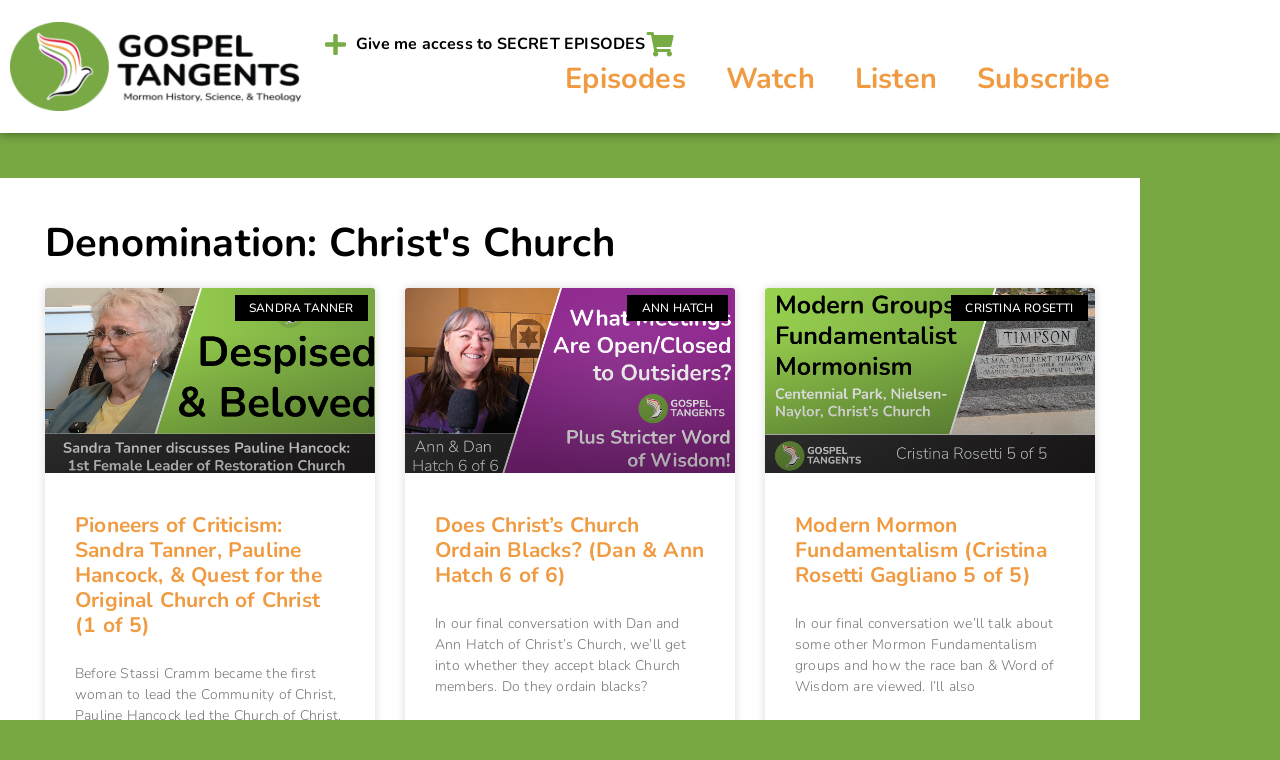

--- FILE ---
content_type: text/html; charset=UTF-8
request_url: https://gospeltangents.com/denominations/christs-church/
body_size: 18530
content:
<!doctype html>
<html lang="en-US" prefix="og: https://ogp.me/ns#">
<head>
	<meta charset="UTF-8">
	<meta name="viewport" content="width=device-width, initial-scale=1">
	<link rel="profile" href="https://gmpg.org/xfn/11">
		<style>img:is([sizes="auto" i], [sizes^="auto," i]) { contain-intrinsic-size: 3000px 1500px }</style>
	
<!-- Search Engine Optimization by Rank Math - https://rankmath.com/ -->
<title>Christ&#039;s Church Archives + Gospel Tangents - Mormon History Podcast</title>
<meta name="robots" content="follow, index, max-snippet:-1, max-video-preview:-1, max-image-preview:large"/>
<link rel="canonical" href="https://gospeltangents.com/denominations/christs-church/" />
<link rel="next" href="https://gospeltangents.com/denominations/christs-church/page/2/" />
<meta property="og:locale" content="en_US" />
<meta property="og:type" content="article" />
<meta property="og:title" content="Christ&#039;s Church Archives + Gospel Tangents - Mormon History Podcast" />
<meta property="og:url" content="https://gospeltangents.com/denominations/christs-church/" />
<meta property="og:site_name" content="Gospel Tangents - Mormon History Podcast" />
<meta property="article:publisher" content="https://www.facebook.com/GospelTangents/" />
<meta property="og:image" content="https://gospeltangents.com/wp-content/uploads/2022/05/Gospel-Tangents-Main-Logo-large-transp-1400x475.png" />
<meta property="og:image:secure_url" content="https://gospeltangents.com/wp-content/uploads/2022/05/Gospel-Tangents-Main-Logo-large-transp-1400x475.png" />
<meta property="og:image:width" content="800" />
<meta property="og:image:height" content="271" />
<meta property="og:image:type" content="image/png" />
<meta name="twitter:card" content="summary_large_image" />
<meta name="twitter:title" content="Christ&#039;s Church Archives + Gospel Tangents - Mormon History Podcast" />
<meta name="twitter:site" content="@GospelTangents" />
<meta name="twitter:image" content="https://gospeltangents.com/wp-content/uploads/2022/05/Gospel-Tangents-Main-Logo-large-transp-1400x475.png" />
<meta name="twitter:label1" content="Posts" />
<meta name="twitter:data1" content="27" />
<script type="application/ld+json" class="rank-math-schema">{"@context":"https://schema.org","@graph":[{"@type":"Place","@id":"https://gospeltangents.com/#place","address":{"@type":"PostalAddress","addressRegion":"Utah","postalCode":"84057","addressCountry":"US"}},{"@type":"EducationalOrganization","@id":"https://gospeltangents.com/#organization","name":"Gospel Tangents","url":"https://gospeltangents.com/","sameAs":["https://www.facebook.com/GospelTangents/","https://twitter.com/GospelTangents"],"email":"gospeltangents@gmail.com","address":{"@type":"PostalAddress","addressRegion":"Utah","postalCode":"84057","addressCountry":"US"},"logo":{"@type":"ImageObject","@id":"https://gospeltangents.com/#logo","url":"https://gospeltangents.com/wp-content/uploads/2022/05/Gospel-Tangents-Square.png","contentUrl":"https://gospeltangents.com/wp-content/uploads/2022/05/Gospel-Tangents-Square.png","caption":"Gospel Tangents","inLanguage":"en-US","width":"1281","height":"1281"},"location":{"@id":"https://gospeltangents.com/#place"}},{"@type":"WebSite","@id":"https://gospeltangents.com/#website","url":"https://gospeltangents.com","name":"Gospel Tangents","publisher":{"@id":"https://gospeltangents.com/#organization"},"inLanguage":"en-US"},{"@type":"BreadcrumbList","@id":"https://gospeltangents.com/denominations/christs-church/#breadcrumb","itemListElement":[{"@type":"ListItem","position":"1","item":{"@id":"https://gospeltangents.com/","name":"Home"}},{"@type":"ListItem","position":"2","item":{"@id":"https://gospeltangents.com/denominations/christs-church/","name":"Christ's Church"}}]},{"@type":"CollectionPage","@id":"https://gospeltangents.com/denominations/christs-church/#webpage","url":"https://gospeltangents.com/denominations/christs-church/","name":"Christ&#039;s Church Archives + Gospel Tangents - Mormon History Podcast","isPartOf":{"@id":"https://gospeltangents.com/#website"},"inLanguage":"en-US","breadcrumb":{"@id":"https://gospeltangents.com/denominations/christs-church/#breadcrumb"}}]}</script>
<!-- /Rank Math WordPress SEO plugin -->

<script>
window._wpemojiSettings = {"baseUrl":"https:\/\/s.w.org\/images\/core\/emoji\/16.0.1\/72x72\/","ext":".png","svgUrl":"https:\/\/s.w.org\/images\/core\/emoji\/16.0.1\/svg\/","svgExt":".svg","source":{"concatemoji":"https:\/\/gospeltangents.com\/wp-includes\/js\/wp-emoji-release.min.js?ver=6.8.3"}};
/*! This file is auto-generated */
!function(s,n){var o,i,e;function c(e){try{var t={supportTests:e,timestamp:(new Date).valueOf()};sessionStorage.setItem(o,JSON.stringify(t))}catch(e){}}function p(e,t,n){e.clearRect(0,0,e.canvas.width,e.canvas.height),e.fillText(t,0,0);var t=new Uint32Array(e.getImageData(0,0,e.canvas.width,e.canvas.height).data),a=(e.clearRect(0,0,e.canvas.width,e.canvas.height),e.fillText(n,0,0),new Uint32Array(e.getImageData(0,0,e.canvas.width,e.canvas.height).data));return t.every(function(e,t){return e===a[t]})}function u(e,t){e.clearRect(0,0,e.canvas.width,e.canvas.height),e.fillText(t,0,0);for(var n=e.getImageData(16,16,1,1),a=0;a<n.data.length;a++)if(0!==n.data[a])return!1;return!0}function f(e,t,n,a){switch(t){case"flag":return n(e,"\ud83c\udff3\ufe0f\u200d\u26a7\ufe0f","\ud83c\udff3\ufe0f\u200b\u26a7\ufe0f")?!1:!n(e,"\ud83c\udde8\ud83c\uddf6","\ud83c\udde8\u200b\ud83c\uddf6")&&!n(e,"\ud83c\udff4\udb40\udc67\udb40\udc62\udb40\udc65\udb40\udc6e\udb40\udc67\udb40\udc7f","\ud83c\udff4\u200b\udb40\udc67\u200b\udb40\udc62\u200b\udb40\udc65\u200b\udb40\udc6e\u200b\udb40\udc67\u200b\udb40\udc7f");case"emoji":return!a(e,"\ud83e\udedf")}return!1}function g(e,t,n,a){var r="undefined"!=typeof WorkerGlobalScope&&self instanceof WorkerGlobalScope?new OffscreenCanvas(300,150):s.createElement("canvas"),o=r.getContext("2d",{willReadFrequently:!0}),i=(o.textBaseline="top",o.font="600 32px Arial",{});return e.forEach(function(e){i[e]=t(o,e,n,a)}),i}function t(e){var t=s.createElement("script");t.src=e,t.defer=!0,s.head.appendChild(t)}"undefined"!=typeof Promise&&(o="wpEmojiSettingsSupports",i=["flag","emoji"],n.supports={everything:!0,everythingExceptFlag:!0},e=new Promise(function(e){s.addEventListener("DOMContentLoaded",e,{once:!0})}),new Promise(function(t){var n=function(){try{var e=JSON.parse(sessionStorage.getItem(o));if("object"==typeof e&&"number"==typeof e.timestamp&&(new Date).valueOf()<e.timestamp+604800&&"object"==typeof e.supportTests)return e.supportTests}catch(e){}return null}();if(!n){if("undefined"!=typeof Worker&&"undefined"!=typeof OffscreenCanvas&&"undefined"!=typeof URL&&URL.createObjectURL&&"undefined"!=typeof Blob)try{var e="postMessage("+g.toString()+"("+[JSON.stringify(i),f.toString(),p.toString(),u.toString()].join(",")+"));",a=new Blob([e],{type:"text/javascript"}),r=new Worker(URL.createObjectURL(a),{name:"wpTestEmojiSupports"});return void(r.onmessage=function(e){c(n=e.data),r.terminate(),t(n)})}catch(e){}c(n=g(i,f,p,u))}t(n)}).then(function(e){for(var t in e)n.supports[t]=e[t],n.supports.everything=n.supports.everything&&n.supports[t],"flag"!==t&&(n.supports.everythingExceptFlag=n.supports.everythingExceptFlag&&n.supports[t]);n.supports.everythingExceptFlag=n.supports.everythingExceptFlag&&!n.supports.flag,n.DOMReady=!1,n.readyCallback=function(){n.DOMReady=!0}}).then(function(){return e}).then(function(){var e;n.supports.everything||(n.readyCallback(),(e=n.source||{}).concatemoji?t(e.concatemoji):e.wpemoji&&e.twemoji&&(t(e.twemoji),t(e.wpemoji)))}))}((window,document),window._wpemojiSettings);
</script>
<link rel='stylesheet' id='dashicons-css' href='https://gospeltangents.com/wp-includes/css/dashicons.min.css?ver=6.8.3' media='all' />
<link rel='stylesheet' id='thickbox-css' href='https://gospeltangents.com/wp-includes/js/thickbox/thickbox.css?ver=6.8.3' media='all' />
<link rel='stylesheet' id='stripe-main-styles-css' href='https://gospeltangents.com/wp-content/mu-plugins/vendor/godaddy/mwc-core/assets/css/stripe-settings.css' media='all' />
<style id='wp-emoji-styles-inline-css'>

	img.wp-smiley, img.emoji {
		display: inline !important;
		border: none !important;
		box-shadow: none !important;
		height: 1em !important;
		width: 1em !important;
		margin: 0 0.07em !important;
		vertical-align: -0.1em !important;
		background: none !important;
		padding: 0 !important;
	}
</style>
<link rel='stylesheet' id='wp-block-library-css' href='https://gospeltangents.com/wp-includes/css/dist/block-library/style.min.css?ver=6.8.3' media='all' />
<style id='powerpress-player-block-style-inline-css'>


</style>
<style id='global-styles-inline-css'>
:root{--wp--preset--aspect-ratio--square: 1;--wp--preset--aspect-ratio--4-3: 4/3;--wp--preset--aspect-ratio--3-4: 3/4;--wp--preset--aspect-ratio--3-2: 3/2;--wp--preset--aspect-ratio--2-3: 2/3;--wp--preset--aspect-ratio--16-9: 16/9;--wp--preset--aspect-ratio--9-16: 9/16;--wp--preset--color--black: #000000;--wp--preset--color--cyan-bluish-gray: #abb8c3;--wp--preset--color--white: #ffffff;--wp--preset--color--pale-pink: #f78da7;--wp--preset--color--vivid-red: #cf2e2e;--wp--preset--color--luminous-vivid-orange: #ff6900;--wp--preset--color--luminous-vivid-amber: #fcb900;--wp--preset--color--light-green-cyan: #7bdcb5;--wp--preset--color--vivid-green-cyan: #00d084;--wp--preset--color--pale-cyan-blue: #8ed1fc;--wp--preset--color--vivid-cyan-blue: #0693e3;--wp--preset--color--vivid-purple: #9b51e0;--wp--preset--gradient--vivid-cyan-blue-to-vivid-purple: linear-gradient(135deg,rgba(6,147,227,1) 0%,rgb(155,81,224) 100%);--wp--preset--gradient--light-green-cyan-to-vivid-green-cyan: linear-gradient(135deg,rgb(122,220,180) 0%,rgb(0,208,130) 100%);--wp--preset--gradient--luminous-vivid-amber-to-luminous-vivid-orange: linear-gradient(135deg,rgba(252,185,0,1) 0%,rgba(255,105,0,1) 100%);--wp--preset--gradient--luminous-vivid-orange-to-vivid-red: linear-gradient(135deg,rgba(255,105,0,1) 0%,rgb(207,46,46) 100%);--wp--preset--gradient--very-light-gray-to-cyan-bluish-gray: linear-gradient(135deg,rgb(238,238,238) 0%,rgb(169,184,195) 100%);--wp--preset--gradient--cool-to-warm-spectrum: linear-gradient(135deg,rgb(74,234,220) 0%,rgb(151,120,209) 20%,rgb(207,42,186) 40%,rgb(238,44,130) 60%,rgb(251,105,98) 80%,rgb(254,248,76) 100%);--wp--preset--gradient--blush-light-purple: linear-gradient(135deg,rgb(255,206,236) 0%,rgb(152,150,240) 100%);--wp--preset--gradient--blush-bordeaux: linear-gradient(135deg,rgb(254,205,165) 0%,rgb(254,45,45) 50%,rgb(107,0,62) 100%);--wp--preset--gradient--luminous-dusk: linear-gradient(135deg,rgb(255,203,112) 0%,rgb(199,81,192) 50%,rgb(65,88,208) 100%);--wp--preset--gradient--pale-ocean: linear-gradient(135deg,rgb(255,245,203) 0%,rgb(182,227,212) 50%,rgb(51,167,181) 100%);--wp--preset--gradient--electric-grass: linear-gradient(135deg,rgb(202,248,128) 0%,rgb(113,206,126) 100%);--wp--preset--gradient--midnight: linear-gradient(135deg,rgb(2,3,129) 0%,rgb(40,116,252) 100%);--wp--preset--font-size--small: 13px;--wp--preset--font-size--medium: 20px;--wp--preset--font-size--large: 36px;--wp--preset--font-size--x-large: 42px;--wp--preset--spacing--20: 0.44rem;--wp--preset--spacing--30: 0.67rem;--wp--preset--spacing--40: 1rem;--wp--preset--spacing--50: 1.5rem;--wp--preset--spacing--60: 2.25rem;--wp--preset--spacing--70: 3.38rem;--wp--preset--spacing--80: 5.06rem;--wp--preset--shadow--natural: 6px 6px 9px rgba(0, 0, 0, 0.2);--wp--preset--shadow--deep: 12px 12px 50px rgba(0, 0, 0, 0.4);--wp--preset--shadow--sharp: 6px 6px 0px rgba(0, 0, 0, 0.2);--wp--preset--shadow--outlined: 6px 6px 0px -3px rgba(255, 255, 255, 1), 6px 6px rgba(0, 0, 0, 1);--wp--preset--shadow--crisp: 6px 6px 0px rgba(0, 0, 0, 1);}:root { --wp--style--global--content-size: 800px;--wp--style--global--wide-size: 1200px; }:where(body) { margin: 0; }.wp-site-blocks > .alignleft { float: left; margin-right: 2em; }.wp-site-blocks > .alignright { float: right; margin-left: 2em; }.wp-site-blocks > .aligncenter { justify-content: center; margin-left: auto; margin-right: auto; }:where(.wp-site-blocks) > * { margin-block-start: 24px; margin-block-end: 0; }:where(.wp-site-blocks) > :first-child { margin-block-start: 0; }:where(.wp-site-blocks) > :last-child { margin-block-end: 0; }:root { --wp--style--block-gap: 24px; }:root :where(.is-layout-flow) > :first-child{margin-block-start: 0;}:root :where(.is-layout-flow) > :last-child{margin-block-end: 0;}:root :where(.is-layout-flow) > *{margin-block-start: 24px;margin-block-end: 0;}:root :where(.is-layout-constrained) > :first-child{margin-block-start: 0;}:root :where(.is-layout-constrained) > :last-child{margin-block-end: 0;}:root :where(.is-layout-constrained) > *{margin-block-start: 24px;margin-block-end: 0;}:root :where(.is-layout-flex){gap: 24px;}:root :where(.is-layout-grid){gap: 24px;}.is-layout-flow > .alignleft{float: left;margin-inline-start: 0;margin-inline-end: 2em;}.is-layout-flow > .alignright{float: right;margin-inline-start: 2em;margin-inline-end: 0;}.is-layout-flow > .aligncenter{margin-left: auto !important;margin-right: auto !important;}.is-layout-constrained > .alignleft{float: left;margin-inline-start: 0;margin-inline-end: 2em;}.is-layout-constrained > .alignright{float: right;margin-inline-start: 2em;margin-inline-end: 0;}.is-layout-constrained > .aligncenter{margin-left: auto !important;margin-right: auto !important;}.is-layout-constrained > :where(:not(.alignleft):not(.alignright):not(.alignfull)){max-width: var(--wp--style--global--content-size);margin-left: auto !important;margin-right: auto !important;}.is-layout-constrained > .alignwide{max-width: var(--wp--style--global--wide-size);}body .is-layout-flex{display: flex;}.is-layout-flex{flex-wrap: wrap;align-items: center;}.is-layout-flex > :is(*, div){margin: 0;}body .is-layout-grid{display: grid;}.is-layout-grid > :is(*, div){margin: 0;}body{padding-top: 0px;padding-right: 0px;padding-bottom: 0px;padding-left: 0px;}a:where(:not(.wp-element-button)){text-decoration: underline;}:root :where(.wp-element-button, .wp-block-button__link){background-color: #32373c;border-width: 0;color: #fff;font-family: inherit;font-size: inherit;line-height: inherit;padding: calc(0.667em + 2px) calc(1.333em + 2px);text-decoration: none;}.has-black-color{color: var(--wp--preset--color--black) !important;}.has-cyan-bluish-gray-color{color: var(--wp--preset--color--cyan-bluish-gray) !important;}.has-white-color{color: var(--wp--preset--color--white) !important;}.has-pale-pink-color{color: var(--wp--preset--color--pale-pink) !important;}.has-vivid-red-color{color: var(--wp--preset--color--vivid-red) !important;}.has-luminous-vivid-orange-color{color: var(--wp--preset--color--luminous-vivid-orange) !important;}.has-luminous-vivid-amber-color{color: var(--wp--preset--color--luminous-vivid-amber) !important;}.has-light-green-cyan-color{color: var(--wp--preset--color--light-green-cyan) !important;}.has-vivid-green-cyan-color{color: var(--wp--preset--color--vivid-green-cyan) !important;}.has-pale-cyan-blue-color{color: var(--wp--preset--color--pale-cyan-blue) !important;}.has-vivid-cyan-blue-color{color: var(--wp--preset--color--vivid-cyan-blue) !important;}.has-vivid-purple-color{color: var(--wp--preset--color--vivid-purple) !important;}.has-black-background-color{background-color: var(--wp--preset--color--black) !important;}.has-cyan-bluish-gray-background-color{background-color: var(--wp--preset--color--cyan-bluish-gray) !important;}.has-white-background-color{background-color: var(--wp--preset--color--white) !important;}.has-pale-pink-background-color{background-color: var(--wp--preset--color--pale-pink) !important;}.has-vivid-red-background-color{background-color: var(--wp--preset--color--vivid-red) !important;}.has-luminous-vivid-orange-background-color{background-color: var(--wp--preset--color--luminous-vivid-orange) !important;}.has-luminous-vivid-amber-background-color{background-color: var(--wp--preset--color--luminous-vivid-amber) !important;}.has-light-green-cyan-background-color{background-color: var(--wp--preset--color--light-green-cyan) !important;}.has-vivid-green-cyan-background-color{background-color: var(--wp--preset--color--vivid-green-cyan) !important;}.has-pale-cyan-blue-background-color{background-color: var(--wp--preset--color--pale-cyan-blue) !important;}.has-vivid-cyan-blue-background-color{background-color: var(--wp--preset--color--vivid-cyan-blue) !important;}.has-vivid-purple-background-color{background-color: var(--wp--preset--color--vivid-purple) !important;}.has-black-border-color{border-color: var(--wp--preset--color--black) !important;}.has-cyan-bluish-gray-border-color{border-color: var(--wp--preset--color--cyan-bluish-gray) !important;}.has-white-border-color{border-color: var(--wp--preset--color--white) !important;}.has-pale-pink-border-color{border-color: var(--wp--preset--color--pale-pink) !important;}.has-vivid-red-border-color{border-color: var(--wp--preset--color--vivid-red) !important;}.has-luminous-vivid-orange-border-color{border-color: var(--wp--preset--color--luminous-vivid-orange) !important;}.has-luminous-vivid-amber-border-color{border-color: var(--wp--preset--color--luminous-vivid-amber) !important;}.has-light-green-cyan-border-color{border-color: var(--wp--preset--color--light-green-cyan) !important;}.has-vivid-green-cyan-border-color{border-color: var(--wp--preset--color--vivid-green-cyan) !important;}.has-pale-cyan-blue-border-color{border-color: var(--wp--preset--color--pale-cyan-blue) !important;}.has-vivid-cyan-blue-border-color{border-color: var(--wp--preset--color--vivid-cyan-blue) !important;}.has-vivid-purple-border-color{border-color: var(--wp--preset--color--vivid-purple) !important;}.has-vivid-cyan-blue-to-vivid-purple-gradient-background{background: var(--wp--preset--gradient--vivid-cyan-blue-to-vivid-purple) !important;}.has-light-green-cyan-to-vivid-green-cyan-gradient-background{background: var(--wp--preset--gradient--light-green-cyan-to-vivid-green-cyan) !important;}.has-luminous-vivid-amber-to-luminous-vivid-orange-gradient-background{background: var(--wp--preset--gradient--luminous-vivid-amber-to-luminous-vivid-orange) !important;}.has-luminous-vivid-orange-to-vivid-red-gradient-background{background: var(--wp--preset--gradient--luminous-vivid-orange-to-vivid-red) !important;}.has-very-light-gray-to-cyan-bluish-gray-gradient-background{background: var(--wp--preset--gradient--very-light-gray-to-cyan-bluish-gray) !important;}.has-cool-to-warm-spectrum-gradient-background{background: var(--wp--preset--gradient--cool-to-warm-spectrum) !important;}.has-blush-light-purple-gradient-background{background: var(--wp--preset--gradient--blush-light-purple) !important;}.has-blush-bordeaux-gradient-background{background: var(--wp--preset--gradient--blush-bordeaux) !important;}.has-luminous-dusk-gradient-background{background: var(--wp--preset--gradient--luminous-dusk) !important;}.has-pale-ocean-gradient-background{background: var(--wp--preset--gradient--pale-ocean) !important;}.has-electric-grass-gradient-background{background: var(--wp--preset--gradient--electric-grass) !important;}.has-midnight-gradient-background{background: var(--wp--preset--gradient--midnight) !important;}.has-small-font-size{font-size: var(--wp--preset--font-size--small) !important;}.has-medium-font-size{font-size: var(--wp--preset--font-size--medium) !important;}.has-large-font-size{font-size: var(--wp--preset--font-size--large) !important;}.has-x-large-font-size{font-size: var(--wp--preset--font-size--x-large) !important;}
:root :where(.wp-block-pullquote){font-size: 1.5em;line-height: 1.6;}
</style>
<link rel='stylesheet' id='woocommerce-layout-css' href='https://gospeltangents.com/wp-content/plugins/woocommerce/assets/css/woocommerce-layout.css?ver=10.4.3' media='all' />
<link rel='stylesheet' id='woocommerce-smallscreen-css' href='https://gospeltangents.com/wp-content/plugins/woocommerce/assets/css/woocommerce-smallscreen.css?ver=10.4.3' media='only screen and (max-width: 768px)' />
<link rel='stylesheet' id='woocommerce-general-css' href='https://gospeltangents.com/wp-content/plugins/woocommerce/assets/css/woocommerce.css?ver=10.4.3' media='all' />
<style id='woocommerce-inline-inline-css'>
.woocommerce form .form-row .required { visibility: visible; }
</style>
<link rel='stylesheet' id='wp-components-css' href='https://gospeltangents.com/wp-includes/css/dist/components/style.min.css?ver=6.8.3' media='all' />
<link rel='stylesheet' id='godaddy-styles-css' href='https://gospeltangents.com/wp-content/mu-plugins/vendor/wpex/godaddy-launch/includes/Dependencies/GoDaddy/Styles/build/latest.css?ver=2.0.2' media='all' />
<link rel='stylesheet' id='hello-elementor-css' href='https://gospeltangents.com/wp-content/themes/hello-elementor/assets/css/reset.css?ver=3.4.5' media='all' />
<link rel='stylesheet' id='hello-elementor-theme-style-css' href='https://gospeltangents.com/wp-content/themes/hello-elementor/assets/css/theme.css?ver=3.4.5' media='all' />
<link rel='stylesheet' id='hello-elementor-header-footer-css' href='https://gospeltangents.com/wp-content/themes/hello-elementor/assets/css/header-footer.css?ver=3.4.5' media='all' />
<link rel='stylesheet' id='elementor-frontend-css' href='https://gospeltangents.com/wp-content/plugins/elementor/assets/css/frontend.min.css?ver=3.34.1' media='all' />
<link rel='stylesheet' id='elementor-post-8558-css' href='https://gospeltangents.com/wp-content/uploads/elementor/css/post-8558.css?ver=1768592370' media='all' />
<link rel='stylesheet' id='widget-image-css' href='https://gospeltangents.com/wp-content/plugins/elementor/assets/css/widget-image.min.css?ver=3.34.1' media='all' />
<link rel='stylesheet' id='e-animation-fadeInLeft-css' href='https://gospeltangents.com/wp-content/plugins/elementor/assets/lib/animations/styles/fadeInLeft.min.css?ver=3.34.1' media='all' />
<link rel='stylesheet' id='widget-icon-list-css' href='https://gospeltangents.com/wp-content/plugins/elementor/assets/css/widget-icon-list.min.css?ver=3.34.1' media='all' />
<link rel='stylesheet' id='widget-nav-menu-css' href='https://gospeltangents.com/wp-content/plugins/elementor-pro/assets/css/widget-nav-menu.min.css?ver=3.34.0' media='all' />
<link rel='stylesheet' id='e-sticky-css' href='https://gospeltangents.com/wp-content/plugins/elementor-pro/assets/css/modules/sticky.min.css?ver=3.34.0' media='all' />
<link rel='stylesheet' id='widget-call-to-action-css' href='https://gospeltangents.com/wp-content/plugins/elementor-pro/assets/css/widget-call-to-action.min.css?ver=3.34.0' media='all' />
<link rel='stylesheet' id='e-transitions-css' href='https://gospeltangents.com/wp-content/plugins/elementor-pro/assets/css/conditionals/transitions.min.css?ver=3.34.0' media='all' />
<link rel='stylesheet' id='e-animation-fadeIn-css' href='https://gospeltangents.com/wp-content/plugins/elementor/assets/lib/animations/styles/fadeIn.min.css?ver=3.34.1' media='all' />
<link rel='stylesheet' id='widget-image-box-css' href='https://gospeltangents.com/wp-content/plugins/elementor/assets/css/widget-image-box.min.css?ver=3.34.1' media='all' />
<link rel='stylesheet' id='e-shapes-css' href='https://gospeltangents.com/wp-content/plugins/elementor/assets/css/conditionals/shapes.min.css?ver=3.34.1' media='all' />
<link rel='stylesheet' id='widget-counter-css' href='https://gospeltangents.com/wp-content/plugins/elementor/assets/css/widget-counter.min.css?ver=3.34.1' media='all' />
<link rel='stylesheet' id='widget-heading-css' href='https://gospeltangents.com/wp-content/plugins/elementor/assets/css/widget-heading.min.css?ver=3.34.1' media='all' />
<link rel='stylesheet' id='widget-posts-css' href='https://gospeltangents.com/wp-content/plugins/elementor-pro/assets/css/widget-posts.min.css?ver=3.34.0' media='all' />
<link rel='stylesheet' id='elementor-icons-css' href='https://gospeltangents.com/wp-content/plugins/elementor/assets/lib/eicons/css/elementor-icons.min.css?ver=5.45.0' media='all' />
<link rel='stylesheet' id='elementor-post-8600-css' href='https://gospeltangents.com/wp-content/uploads/elementor/css/post-8600.css?ver=1768592394' media='all' />
<link rel='stylesheet' id='elementor-post-8596-css' href='https://gospeltangents.com/wp-content/uploads/elementor/css/post-8596.css?ver=1768592394' media='all' />
<link rel='stylesheet' id='elementor-post-8587-css' href='https://gospeltangents.com/wp-content/uploads/elementor/css/post-8587.css?ver=1768592404' media='all' />
<link rel='stylesheet' id='taxopress-frontend-css-css' href='https://gospeltangents.com/wp-content/plugins/simple-tags/assets/frontend/css/frontend.css?ver=3.43.0' media='all' />
<link rel='stylesheet' id='__EPYT__style-css' href='https://gospeltangents.com/wp-content/plugins/youtube-embed-plus/styles/ytprefs.min.css?ver=14.2.4' media='all' />
<style id='__EPYT__style-inline-css'>

                .epyt-gallery-thumb {
                        width: 33.333%;
                }
                
</style>
<link rel='stylesheet' id='eael-general-css' href='https://gospeltangents.com/wp-content/plugins/essential-addons-for-elementor-lite/assets/front-end/css/view/general.min.css?ver=6.5.7' media='all' />
<link rel='stylesheet' id='elementor-gf-local-nunito-css' href='https://gospeltangents.com/wp-content/uploads/elementor/google-fonts/css/nunito.css?ver=1742239416' media='all' />
<link rel='stylesheet' id='elementor-icons-shared-0-css' href='https://gospeltangents.com/wp-content/plugins/elementor/assets/lib/font-awesome/css/fontawesome.min.css?ver=5.15.3' media='all' />
<link rel='stylesheet' id='elementor-icons-fa-solid-css' href='https://gospeltangents.com/wp-content/plugins/elementor/assets/lib/font-awesome/css/solid.min.css?ver=5.15.3' media='all' />
<script src="https://gospeltangents.com/wp-includes/js/jquery/jquery.min.js?ver=3.7.1" id="jquery-core-js"></script>
<script src="https://gospeltangents.com/wp-includes/js/jquery/jquery-migrate.min.js?ver=3.4.1" id="jquery-migrate-js"></script>
<script src="https://gospeltangents.com/wp-content/plugins/woocommerce/assets/js/jquery-blockui/jquery.blockUI.min.js?ver=2.7.0-wc.10.4.3" id="wc-jquery-blockui-js" defer data-wp-strategy="defer"></script>
<script id="wc-add-to-cart-js-extra">
var wc_add_to_cart_params = {"ajax_url":"\/wp-admin\/admin-ajax.php","wc_ajax_url":"\/?wc-ajax=%%endpoint%%","i18n_view_cart":"View cart","cart_url":"https:\/\/gospeltangents.com\/shop\/cart\/","is_cart":"","cart_redirect_after_add":"no"};
</script>
<script src="https://gospeltangents.com/wp-content/plugins/woocommerce/assets/js/frontend/add-to-cart.min.js?ver=10.4.3" id="wc-add-to-cart-js" defer data-wp-strategy="defer"></script>
<script src="https://gospeltangents.com/wp-content/plugins/woocommerce/assets/js/js-cookie/js.cookie.min.js?ver=2.1.4-wc.10.4.3" id="wc-js-cookie-js" defer data-wp-strategy="defer"></script>
<script id="woocommerce-js-extra">
var woocommerce_params = {"ajax_url":"\/wp-admin\/admin-ajax.php","wc_ajax_url":"\/?wc-ajax=%%endpoint%%","i18n_password_show":"Show password","i18n_password_hide":"Hide password"};
</script>
<script src="https://gospeltangents.com/wp-content/plugins/woocommerce/assets/js/frontend/woocommerce.min.js?ver=10.4.3" id="woocommerce-js" defer data-wp-strategy="defer"></script>
<script src="https://gospeltangents.com/wp-content/plugins/simple-tags/assets/frontend/js/frontend.js?ver=3.43.0" id="taxopress-frontend-js-js"></script>
<script id="__ytprefs__-js-extra">
var _EPYT_ = {"ajaxurl":"https:\/\/gospeltangents.com\/wp-admin\/admin-ajax.php","security":"6aa8ae86f6","gallery_scrolloffset":"20","eppathtoscripts":"https:\/\/gospeltangents.com\/wp-content\/plugins\/youtube-embed-plus\/scripts\/","eppath":"https:\/\/gospeltangents.com\/wp-content\/plugins\/youtube-embed-plus\/","epresponsiveselector":"[\"iframe.__youtube_prefs_widget__\"]","epdovol":"1","version":"14.2.4","evselector":"iframe.__youtube_prefs__[src], iframe[src*=\"youtube.com\/embed\/\"], iframe[src*=\"youtube-nocookie.com\/embed\/\"]","ajax_compat":"","maxres_facade":"eager","ytapi_load":"light","pause_others":"","stopMobileBuffer":"1","facade_mode":"1","not_live_on_channel":""};
</script>
<script src="https://gospeltangents.com/wp-content/plugins/youtube-embed-plus/scripts/ytprefs.min.js?ver=14.2.4" id="__ytprefs__-js"></script>
<link rel="https://api.w.org/" href="https://gospeltangents.com/wp-json/" /><link rel="alternate" title="JSON" type="application/json" href="https://gospeltangents.com/wp-json/wp/v2/denominations/1851" /><link rel="EditURI" type="application/rsd+xml" title="RSD" href="https://gospeltangents.com/xmlrpc.php?rsd" />
            <script type="text/javascript"><!--
                                function powerpress_pinw(pinw_url){window.open(pinw_url, 'PowerPressPlayer','toolbar=0,status=0,resizable=1,width=460,height=320');	return false;}
                //-->

                // tabnab protection
                window.addEventListener('load', function () {
                    // make all links have rel="noopener noreferrer"
                    document.querySelectorAll('a[target="_blank"]').forEach(link => {
                        link.setAttribute('rel', 'noopener noreferrer');
                    });
                });
            </script>
            <style>

/* When printing do this */
@media print {

	.noprint {
		display:none;
  }

}
</style>
	<noscript><style>.woocommerce-product-gallery{ opacity: 1 !important; }</style></noscript>
	<meta name="generator" content="Elementor 3.34.1; features: additional_custom_breakpoints; settings: css_print_method-external, google_font-enabled, font_display-auto">
			<style>
				.e-con.e-parent:nth-of-type(n+4):not(.e-lazyloaded):not(.e-no-lazyload),
				.e-con.e-parent:nth-of-type(n+4):not(.e-lazyloaded):not(.e-no-lazyload) * {
					background-image: none !important;
				}
				@media screen and (max-height: 1024px) {
					.e-con.e-parent:nth-of-type(n+3):not(.e-lazyloaded):not(.e-no-lazyload),
					.e-con.e-parent:nth-of-type(n+3):not(.e-lazyloaded):not(.e-no-lazyload) * {
						background-image: none !important;
					}
				}
				@media screen and (max-height: 640px) {
					.e-con.e-parent:nth-of-type(n+2):not(.e-lazyloaded):not(.e-no-lazyload),
					.e-con.e-parent:nth-of-type(n+2):not(.e-lazyloaded):not(.e-no-lazyload) * {
						background-image: none !important;
					}
				}
			</style>
			<link rel="icon" href="https://gospeltangents.com/wp-content/uploads/2022/05/Gospel-Tangent-Icon-1.svg" sizes="32x32" />
<link rel="icon" href="https://gospeltangents.com/wp-content/uploads/2022/05/Gospel-Tangent-Icon-1.svg" sizes="192x192" />
<link rel="apple-touch-icon" href="https://gospeltangents.com/wp-content/uploads/2022/05/Gospel-Tangent-Icon-1.svg" />
<meta name="msapplication-TileImage" content="https://gospeltangents.com/wp-content/uploads/2022/05/Gospel-Tangent-Icon-1.svg" />
</head>
<body class="archive tax-denominations term-christs-church term-1851 wp-custom-logo wp-embed-responsive wp-theme-hello-elementor theme-hello-elementor snd-default woocommerce-no-js esm-default hello-elementor-default elementor-page-8587 elementor-default elementor-template-full-width elementor-kit-8558">


<a class="skip-link screen-reader-text" href="#content">Skip to content</a>

		<header data-elementor-type="header" data-elementor-id="8600" class="elementor elementor-8600 elementor-location-header" data-elementor-post-type="elementor_library">
					<header class="elementor-section elementor-top-section elementor-element elementor-element-15aa05b noprint elementor-section-boxed elementor-section-height-default elementor-section-height-default" data-id="15aa05b" data-element_type="section" data-settings="{&quot;background_background&quot;:&quot;classic&quot;,&quot;sticky&quot;:&quot;top&quot;,&quot;sticky_on&quot;:[],&quot;sticky_offset&quot;:0,&quot;sticky_effects_offset&quot;:0,&quot;sticky_anchor_link_offset&quot;:0}">
						<div class="elementor-container elementor-column-gap-default">
					<div class="elementor-column elementor-col-50 elementor-top-column elementor-element elementor-element-518480f2" data-id="518480f2" data-element_type="column">
			<div class="elementor-widget-wrap elementor-element-populated">
						<div class="elementor-element elementor-element-128e6644 elementor-widget__width-auto elementor-widget-tablet__width-initial elementor-widget elementor-widget-theme-site-logo elementor-widget-image" data-id="128e6644" data-element_type="widget" data-widget_type="theme-site-logo.default">
				<div class="elementor-widget-container">
											<a href="https://gospeltangents.com">
			<img width="300" height="102" src="https://gospeltangents.com/wp-content/uploads/2022/05/Gospel-Tangents-Main-Logo-large-transp-300x102.png" class="attachment-medium size-medium wp-image-8195" alt="" srcset="https://gospeltangents.com/wp-content/uploads/2022/05/Gospel-Tangents-Main-Logo-large-transp-300x102.png 300w, https://gospeltangents.com/wp-content/uploads/2022/05/Gospel-Tangents-Main-Logo-large-transp-600x204.png 600w, https://gospeltangents.com/wp-content/uploads/2022/05/Gospel-Tangents-Main-Logo-large-transp-1400x475.png 1400w, https://gospeltangents.com/wp-content/uploads/2022/05/Gospel-Tangents-Main-Logo-large-transp-768x261.png 768w, https://gospeltangents.com/wp-content/uploads/2022/05/Gospel-Tangents-Main-Logo-large-transp-1536x522.png 1536w, https://gospeltangents.com/wp-content/uploads/2022/05/Gospel-Tangents-Main-Logo-large-transp-2048x696.png 2048w, https://gospeltangents.com/wp-content/uploads/2022/05/Gospel-Tangents-Main-Logo-large-transp-190x65.png 190w, https://gospeltangents.com/wp-content/uploads/2022/05/Gospel-Tangents-Main-Logo-large-transp-265x90.png 265w" sizes="(max-width: 300px) 100vw, 300px" />				</a>
											</div>
				</div>
					</div>
		</div>
				<div class="elementor-column elementor-col-50 elementor-top-column elementor-element elementor-element-2749e32e" data-id="2749e32e" data-element_type="column">
			<div class="elementor-widget-wrap elementor-element-populated">
						<div class="elementor-element elementor-element-3fc06959 elementor-align-end elementor-hidden-tablet elementor-hidden-mobile elementor-icon-list--layout-inline elementor-list-item-link-full_width elementor-invisible elementor-widget elementor-widget-icon-list" data-id="3fc06959" data-element_type="widget" data-settings="{&quot;_animation&quot;:&quot;fadeInLeft&quot;}" data-widget_type="icon-list.default">
				<div class="elementor-widget-container">
							<ul class="elementor-icon-list-items elementor-inline-items">
							<li class="elementor-icon-list-item elementor-inline-item">
											<a href="https://gospeltangents.com/newsletter/">

												<span class="elementor-icon-list-icon">
							<i aria-hidden="true" class="fas fa-plus"></i>						</span>
										<span class="elementor-icon-list-text">Give me access to SECRET EPISODES</span>
											</a>
									</li>
								<li class="elementor-icon-list-item elementor-inline-item">
											<a href="https://gospeltangents.com/shop/cart/">

												<span class="elementor-icon-list-icon">
							<i aria-hidden="true" class="fas fa-shopping-cart"></i>						</span>
										<span class="elementor-icon-list-text"></span>
											</a>
									</li>
						</ul>
						</div>
				</div>
				<div class="elementor-element elementor-element-4694a8c8 elementor-nav-menu__align-end elementor-nav-menu--dropdown-tablet elementor-nav-menu__text-align-aside elementor-nav-menu--toggle elementor-nav-menu--burger elementor-widget elementor-widget-nav-menu" data-id="4694a8c8" data-element_type="widget" data-settings="{&quot;layout&quot;:&quot;horizontal&quot;,&quot;submenu_icon&quot;:{&quot;value&quot;:&quot;&lt;i class=\&quot;fas fa-caret-down\&quot; aria-hidden=\&quot;true\&quot;&gt;&lt;\/i&gt;&quot;,&quot;library&quot;:&quot;fa-solid&quot;},&quot;toggle&quot;:&quot;burger&quot;}" data-widget_type="nav-menu.default">
				<div class="elementor-widget-container">
								<nav aria-label="Menu" class="elementor-nav-menu--main elementor-nav-menu__container elementor-nav-menu--layout-horizontal e--pointer-underline e--animation-fade">
				<ul id="menu-1-4694a8c8" class="elementor-nav-menu"><li class="menu-item menu-item-type-post_type menu-item-object-page menu-item-8931"><a href="https://gospeltangents.com/mormon-history-podcast-episodes/" title="Gospel Tangents Episodes List" class="elementor-item">Episodes</a></li>
<li class="menu-item menu-item-type-post_type menu-item-object-page menu-item-8930"><a href="https://gospeltangents.com/watch-gospel-tangents/" title="Watch Gospel Tangents Episodes" class="elementor-item">Watch</a></li>
<li class="menu-item menu-item-type-post_type menu-item-object-page menu-item-8929"><a href="https://gospeltangents.com/listen-to-gospel-tangents-lds-podcast-episodes/" title="Listen to Gospel Tangents" class="elementor-item">Listen</a></li>
<li class="menu-item menu-item-type-post_type menu-item-object-page menu-item-8321"><a href="https://gospeltangents.com/subscribe-to-podcast/" title="Subscribe to Gospel Tangents" class="elementor-item">Subscribe</a></li>
</ul>			</nav>
					<div class="elementor-menu-toggle" role="button" tabindex="0" aria-label="Menu Toggle" aria-expanded="false">
			<i aria-hidden="true" role="presentation" class="elementor-menu-toggle__icon--open eicon-menu-bar"></i><i aria-hidden="true" role="presentation" class="elementor-menu-toggle__icon--close eicon-close"></i>		</div>
					<nav class="elementor-nav-menu--dropdown elementor-nav-menu__container" aria-hidden="true">
				<ul id="menu-2-4694a8c8" class="elementor-nav-menu"><li class="menu-item menu-item-type-post_type menu-item-object-page menu-item-8931"><a href="https://gospeltangents.com/mormon-history-podcast-episodes/" title="Gospel Tangents Episodes List" class="elementor-item" tabindex="-1">Episodes</a></li>
<li class="menu-item menu-item-type-post_type menu-item-object-page menu-item-8930"><a href="https://gospeltangents.com/watch-gospel-tangents/" title="Watch Gospel Tangents Episodes" class="elementor-item" tabindex="-1">Watch</a></li>
<li class="menu-item menu-item-type-post_type menu-item-object-page menu-item-8929"><a href="https://gospeltangents.com/listen-to-gospel-tangents-lds-podcast-episodes/" title="Listen to Gospel Tangents" class="elementor-item" tabindex="-1">Listen</a></li>
<li class="menu-item menu-item-type-post_type menu-item-object-page menu-item-8321"><a href="https://gospeltangents.com/subscribe-to-podcast/" title="Subscribe to Gospel Tangents" class="elementor-item" tabindex="-1">Subscribe</a></li>
</ul>			</nav>
						</div>
				</div>
					</div>
		</div>
					</div>
		</header>
				<header class="elementor-section elementor-top-section elementor-element elementor-element-84d1c82 elementor-hidden-desktop noprint elementor-section-boxed elementor-section-height-default elementor-section-height-default" data-id="84d1c82" data-element_type="section" data-settings="{&quot;background_background&quot;:&quot;classic&quot;,&quot;sticky&quot;:&quot;top&quot;,&quot;sticky_on&quot;:[&quot;tablet&quot;],&quot;sticky_offset_tablet&quot;:0,&quot;sticky_offset_mobile&quot;:85,&quot;sticky_offset&quot;:0,&quot;sticky_effects_offset&quot;:0,&quot;sticky_anchor_link_offset&quot;:0}">
						<div class="elementor-container elementor-column-gap-default">
					<div class="elementor-column elementor-col-100 elementor-top-column elementor-element elementor-element-645a2444" data-id="645a2444" data-element_type="column">
			<div class="elementor-widget-wrap elementor-element-populated">
						<div class="elementor-element elementor-element-30f2571f elementor-align-end elementor-tablet-align-center elementor-mobile-align-center elementor-icon-list--layout-traditional elementor-list-item-link-full_width elementor-widget elementor-widget-icon-list" data-id="30f2571f" data-element_type="widget" data-widget_type="icon-list.default">
				<div class="elementor-widget-container">
							<ul class="elementor-icon-list-items">
							<li class="elementor-icon-list-item">
											<a href="https://83b.00b.myftpupload.com/about/newsletter/">

												<span class="elementor-icon-list-icon">
							<i aria-hidden="true" class="fas fa-plus"></i>						</span>
										<span class="elementor-icon-list-text">Give me access to SECRET EPISODES</span>
											</a>
									</li>
						</ul>
						</div>
				</div>
					</div>
		</div>
					</div>
		</header>
				</header>
				<div data-elementor-type="archive" data-elementor-id="8587" class="elementor elementor-8587 elementor-location-archive" data-elementor-post-type="elementor_library">
					<section class="elementor-section elementor-top-section elementor-element elementor-element-79f03c34 elementor-section-boxed elementor-section-height-default elementor-section-height-default" data-id="79f03c34" data-element_type="section">
						<div class="elementor-container elementor-column-gap-default">
					<div class="elementor-column elementor-col-100 elementor-top-column elementor-element elementor-element-348acbe9" data-id="348acbe9" data-element_type="column" data-settings="{&quot;background_background&quot;:&quot;classic&quot;}">
			<div class="elementor-widget-wrap elementor-element-populated">
						<div class="elementor-element elementor-element-35808721 elementor-widget elementor-widget-theme-archive-title elementor-page-title elementor-widget-heading" data-id="35808721" data-element_type="widget" data-widget_type="theme-archive-title.default">
				<div class="elementor-widget-container">
					<h1 class="elementor-heading-title elementor-size-default">Denomination: Christ's Church</h1>				</div>
				</div>
				<div class="elementor-element elementor-element-4d0dd1e2 elementor-posts--align-left elementor-grid-3 elementor-grid-tablet-2 elementor-grid-mobile-1 elementor-posts--thumbnail-top elementor-card-shadow-yes elementor-posts__hover-gradient elementor-widget elementor-widget-archive-posts" data-id="4d0dd1e2" data-element_type="widget" data-settings="{&quot;pagination_type&quot;:&quot;load_more_infinite_scroll&quot;,&quot;archive_cards_columns&quot;:&quot;3&quot;,&quot;archive_cards_columns_tablet&quot;:&quot;2&quot;,&quot;archive_cards_columns_mobile&quot;:&quot;1&quot;,&quot;archive_cards_row_gap&quot;:{&quot;unit&quot;:&quot;px&quot;,&quot;size&quot;:35,&quot;sizes&quot;:[]},&quot;archive_cards_row_gap_tablet&quot;:{&quot;unit&quot;:&quot;px&quot;,&quot;size&quot;:&quot;&quot;,&quot;sizes&quot;:[]},&quot;archive_cards_row_gap_mobile&quot;:{&quot;unit&quot;:&quot;px&quot;,&quot;size&quot;:&quot;&quot;,&quot;sizes&quot;:[]},&quot;load_more_spinner&quot;:{&quot;value&quot;:&quot;fas fa-spinner&quot;,&quot;library&quot;:&quot;fa-solid&quot;}}" data-widget_type="archive-posts.archive_cards">
				<div class="elementor-widget-container">
							<div class="elementor-posts-container elementor-posts elementor-posts--skin-cards elementor-grid" role="list">
				<article class="elementor-post elementor-grid-item post-13825 post type-post status-publish format-standard has-post-thumbnail hentry category-mormon-history tag-best-mormon-history-podcast tag-book-of-mormon tag-church-history tag-gospel-tangents tag-joseph-smith tag-mormon-schisms tag-rick-bennett mormon_history-church-history mormon_history-first-vision lds_theology-book-of-mormon denominations-brighamites denominations-christs-church denominations-hedrickites denominations-whitmerites people-sandra-tanner lds_people_historical-pauline-hancock books-lighthouse" role="listitem">
			<div class="elementor-post__card">
				<a class="elementor-post__thumbnail__link" href="https://gospeltangents.com/2025/10/sandra-tanners-conversion-pauline-hancock/" tabindex="-1" ><div class="elementor-post__thumbnail"><img src="https://gospeltangents.com/wp-content/uploads/2025/10/0-SandraTanner_1.png" title="0-SandraTanner_1" alt="Sandra Tanner describes her conversion to Pauline Hancock&#039;s Church of Christ." loading="lazy" /></div></a>
				<div class="elementor-post__badge">Sandra Tanner</div>
				<div class="elementor-post__text">
				<h3 class="elementor-post__title">
			<a href="https://gospeltangents.com/2025/10/sandra-tanners-conversion-pauline-hancock/" >
				Pioneers of Criticism: Sandra Tanner, Pauline Hancock, &#038; Quest for the Original Church of Christ (1 of 5)			</a>
		</h3>
				<div class="elementor-post__excerpt">
			<p>Before Stassi Cramm became the first woman to lead the Community of Christ, Pauline Hancock led the Church of Christ. Sandra Tanner was baptized in</p>
		</div>
		
		<a class="elementor-post__read-more" href="https://gospeltangents.com/2025/10/sandra-tanners-conversion-pauline-hancock/" aria-label="Read more about Pioneers of Criticism: Sandra Tanner, Pauline Hancock, &#038; Quest for the Original Church of Christ (1 of 5)" tabindex="-1" >
			Read More »		</a>

				</div>
				<div class="elementor-post__meta-data">
					<span class="elementor-post-author">
			RickB		</span>
				<span class="elementor-post-date">
			October 22, 2025		</span>
				</div>
					</div>
		</article>
				<article class="elementor-post elementor-grid-item post-12014 post type-post status-publish format-standard has-post-thumbnail hentry category-mormon-history mormon_history-black-mormon-history mormon_history-priesthood-temple-restriction mormon_history-racial-priesthood-temple-ban lds_theology-curse-of-cain lds_theology-curse-of-ham lds_theology-theology lds_theology-word-of-wisdom denominations-christs-church people-ann-hatch people-dan-hatch" role="listitem">
			<div class="elementor-post__card">
				<a class="elementor-post__thumbnail__link" href="https://gospeltangents.com/2025/06/does-christs-church-ordain-blacks/" tabindex="-1" ><div class="elementor-post__thumbnail"><img src="https://gospeltangents.com/wp-content/uploads/2024/06/6-Open-Closed.png" title="6-Open-Closed" alt="Does Christ&#039;s Church ordain black members? Dan &amp; Ann Hatch answer!" loading="lazy" /></div></a>
				<div class="elementor-post__badge">Ann Hatch</div>
				<div class="elementor-post__text">
				<h3 class="elementor-post__title">
			<a href="https://gospeltangents.com/2025/06/does-christs-church-ordain-blacks/" >
				Does Christ&#8217;s Church Ordain Blacks? (Dan &#038; Ann Hatch 6 of 6)			</a>
		</h3>
				<div class="elementor-post__excerpt">
			<p>In our final conversation with Dan and Ann Hatch of Christ&#8217;s Church, we&#8217;ll get into whether they accept black Church members. Do they ordain blacks?</p>
		</div>
		
		<a class="elementor-post__read-more" href="https://gospeltangents.com/2025/06/does-christs-church-ordain-blacks/" aria-label="Read more about Does Christ&#8217;s Church Ordain Blacks? (Dan &#038; Ann Hatch 6 of 6)" tabindex="-1" >
			Read More »		</a>

				</div>
				<div class="elementor-post__meta-data">
					<span class="elementor-post-author">
			RickB		</span>
				<span class="elementor-post-date">
			June 28, 2025		</span>
				</div>
					</div>
		</article>
				<article class="elementor-post elementor-grid-item post-13315 post type-post status-publish format-standard has-post-thumbnail hentry category-mormon-history tag-apostolic-united-brethren-aub tag-centennial-park tag-confederate-nations-of-israel tag-flds tag-fundamentalist-church-of-jesus-christ-of-latter-day-saints tag-kingston-group tag-lebaron-groups tag-nielsen-naylor tag-righteous-branch tag-thompson-group mormon_history-church-history mormon_history-racism denominations-centennial-park denominations-brighamites denominations-christs-church denominations-flds denominations-fundamentalim denominations-kingston-group denominations-nielsen-naylor denominations-restored-branch-of-jesus-christ people-cristina-rosetti" role="listitem">
			<div class="elementor-post__card">
				<a class="elementor-post__thumbnail__link" href="https://gospeltangents.com/2025/04/modern-mormon-fundamentalism/" tabindex="-1" ><div class="elementor-post__thumbnail"><img src="https://gospeltangents.com/wp-content/uploads/2025/04/5-CentPark.png" title="5-CentPark" alt="Cristina Rosetti Gagliano discusses modern Mormon fundamentalism." loading="lazy" /></div></a>
				<div class="elementor-post__badge">Cristina Rosetti</div>
				<div class="elementor-post__text">
				<h3 class="elementor-post__title">
			<a href="https://gospeltangents.com/2025/04/modern-mormon-fundamentalism/" >
				Modern Mormon Fundamentalism (Cristina Rosetti Gagliano 5 of 5)			</a>
		</h3>
				<div class="elementor-post__excerpt">
			<p>In our final conversation we&#8217;ll talk about some other Mormon Fundamentalism groups and how the race ban &amp; Word of Wisdom are viewed. I&#8217;ll also</p>
		</div>
		
		<a class="elementor-post__read-more" href="https://gospeltangents.com/2025/04/modern-mormon-fundamentalism/" aria-label="Read more about Modern Mormon Fundamentalism (Cristina Rosetti Gagliano 5 of 5)" tabindex="-1" >
			Read More »		</a>

				</div>
				<div class="elementor-post__meta-data">
					<span class="elementor-post-author">
			RickB		</span>
				<span class="elementor-post-date">
			April 24, 2025		</span>
				</div>
					</div>
		</article>
				<article class="elementor-post elementor-grid-item post-12010 post type-post status-publish format-standard has-post-thumbnail hentry category-mormon-history tag-blood-atonement tag-oath-of-vengeance tag-temple-ceremonies mormon_history-church-history denominations-christs-church people-ann-hatch people-dan-hatch lds_people_historical-brigham-young" role="listitem">
			<div class="elementor-post__card">
				<a class="elementor-post__thumbnail__link" href="https://gospeltangents.com/2024/06/long-endowment-christs-church-5-6/" tabindex="-1" ><div class="elementor-post__thumbnail"><img src="https://gospeltangents.com/wp-content/uploads/2024/06/5-Vengeance.png" title="5-Vengeance" alt="Does Christ Church practice Oath of Vengeance and Blood Atonement? What&#039;s in the long endowment?" loading="lazy" /></div></a>
				<div class="elementor-post__badge">Ann Hatch</div>
				<div class="elementor-post__text">
				<h3 class="elementor-post__title">
			<a href="https://gospeltangents.com/2024/06/long-endowment-christs-church-5-6/" >
				Long Endowment in Christ&#8217;s Church (Dan &#038; Ann Hatch 5 of 6)			</a>
		</h3>
				<div class="elementor-post__excerpt">
			<p>Christ&#8217;s Church claims to go back to the 1877 long endowment session that took hours to complete? Why are they so long? Do they do</p>
		</div>
		
		<a class="elementor-post__read-more" href="https://gospeltangents.com/2024/06/long-endowment-christs-church-5-6/" aria-label="Read more about Long Endowment in Christ&#8217;s Church (Dan &#038; Ann Hatch 5 of 6)" tabindex="-1" >
			Read More »		</a>

				</div>
				<div class="elementor-post__meta-data">
					<span class="elementor-post-author">
			RickB		</span>
				<span class="elementor-post-date">
			June 9, 2024		</span>
				</div>
					</div>
		</article>
				<article class="elementor-post elementor-grid-item post-12005 post type-post status-publish format-standard has-post-thumbnail hentry category-mormon-history tag-repeat-baptisms lds_theology-baptism-for-the-dead denominations-christs-church people-ann-hatch people-dan-hatch" role="listitem">
			<div class="elementor-post__card">
				<a class="elementor-post__thumbnail__link" href="https://gospeltangents.com/2024/06/christs-church-repeat-baptisms-4-6/" tabindex="-1" ><div class="elementor-post__thumbnail"><img src="https://gospeltangents.com/wp-content/uploads/2024/06/4-RepeatBapt.png" title="4-RepeatBapt" alt="I asked Ann &amp; Dan Hatch why they repeat baptisms." loading="lazy" /></div></a>
				<div class="elementor-post__badge">Ann Hatch</div>
				<div class="elementor-post__text">
				<h3 class="elementor-post__title">
			<a href="https://gospeltangents.com/2024/06/christs-church-repeat-baptisms-4-6/" >
				Why Does Christ&#8217;s Church Repeat Baptisms? (Ann &#038; Dan Hatch 4 of 6)			</a>
		</h3>
				<div class="elementor-post__excerpt">
			<p>In the early days of the LDS Church, people often were baptized multiple times, but the repeat baptisms practice was phased out. Christ&#8217;s Church is</p>
		</div>
		
		<a class="elementor-post__read-more" href="https://gospeltangents.com/2024/06/christs-church-repeat-baptisms-4-6/" aria-label="Read more about Why Does Christ&#8217;s Church Repeat Baptisms? (Ann &#038; Dan Hatch 4 of 6)" tabindex="-1" >
			Read More »		</a>

				</div>
				<div class="elementor-post__meta-data">
					<span class="elementor-post-author">
			RickB		</span>
				<span class="elementor-post-date">
			June 7, 2024		</span>
				</div>
					</div>
		</article>
				<article class="elementor-post elementor-grid-item post-12002 post type-post status-publish format-standard has-post-thumbnail hentry category-mormon-history tag-manifesto mormon_history-church-history lds_theology-polygamy denominations-christs-church people-ann-hatch people-dan-hatch lds_people_historical-wilford-woodruff" role="listitem">
			<div class="elementor-post__card">
				<a class="elementor-post__thumbnail__link" href="https://gospeltangents.com/2024/06/wilford-woodruff-traitor-3-6/" tabindex="-1" ><div class="elementor-post__thumbnail"><img src="https://gospeltangents.com/wp-content/uploads/2024/06/3-WWtraitor.png" title="3-WWtraitor" alt="Do polygamists think Wilford Woodruff is a traitor for getting rid of polygamy?" loading="lazy" /></div></a>
				<div class="elementor-post__badge">Ann Hatch</div>
				<div class="elementor-post__text">
				<h3 class="elementor-post__title">
			<a href="https://gospeltangents.com/2024/06/wilford-woodruff-traitor-3-6/" >
				Is Wilford Woodruff a Traitor? (Ann &#038; Dan Hatch 3 of 6)			</a>
		</h3>
				<div class="elementor-post__excerpt">
			<p>When Wilford Woodruff issued the Manifesto banning polygamy in the LDS Church, supporters of polygamy called him a traitor. Is that how Christ&#8217;s Church feels?</p>
		</div>
		
		<a class="elementor-post__read-more" href="https://gospeltangents.com/2024/06/wilford-woodruff-traitor-3-6/" aria-label="Read more about Is Wilford Woodruff a Traitor? (Ann &#038; Dan Hatch 3 of 6)" tabindex="-1" >
			Read More »		</a>

				</div>
				<div class="elementor-post__meta-data">
					<span class="elementor-post-author">
			RickB		</span>
				<span class="elementor-post-date">
			June 4, 2024		</span>
				</div>
					</div>
		</article>
				<article class="elementor-post elementor-grid-item post-11997 post type-post status-publish format-standard has-post-thumbnail hentry category-mormon-history lds_theology-polygamy denominations-christs-church people-ann-hatch people-dan-hatch lds_people_historical-gerald-peterson-sr" role="listitem">
			<div class="elementor-post__card">
				<a class="elementor-post__thumbnail__link" href="https://gospeltangents.com/2024/06/who-founded-christs-church/" tabindex="-1" ><div class="elementor-post__thumbnail"><img src="https://gospeltangents.com/wp-content/uploads/2024/06/0-InsideTemple.png" title="0-InsideTemple" alt="Who Founded Christ&#039;s Church? Dan &amp; Ann Hatch discuss the founding of Christ&#039;s Church by Gerald Peterson Sr." loading="lazy" /></div></a>
				<div class="elementor-post__badge">Ann Hatch</div>
				<div class="elementor-post__text">
				<h3 class="elementor-post__title">
			<a href="https://gospeltangents.com/2024/06/who-founded-christs-church/" >
				Who Founded Christ&#8217;s Church? (Ann &#038; Dan Hatch 2 of 6)			</a>
		</h3>
				<div class="elementor-post__excerpt">
			<p>Who founded Christ&#8217;s Church (a polygamist group)? Ann &amp; Dan Hatch are the matron and temple pres of Christ&#8217;s Church and detail how the church</p>
		</div>
		
		<a class="elementor-post__read-more" href="https://gospeltangents.com/2024/06/who-founded-christs-church/" aria-label="Read more about Who Founded Christ&#8217;s Church? (Ann &#038; Dan Hatch 2 of 6)" tabindex="-1" >
			Read More »		</a>

				</div>
				<div class="elementor-post__meta-data">
					<span class="elementor-post-author">
			RickB		</span>
				<span class="elementor-post-date">
			June 2, 2024		</span>
				</div>
					</div>
		</article>
				<article class="elementor-post elementor-grid-item post-11994 post type-post status-publish format-standard has-post-thumbnail hentry category-mormon-history mormon_history-church-history lds_theology-polygamy denominations-christs-church people-ann-hatch people-dan-hatch" role="listitem">
			<div class="elementor-post__card">
				<a class="elementor-post__thumbnail__link" href="https://gospeltangents.com/2024/06/1st-interview-polygamist-temple/" tabindex="-1" ><div class="elementor-post__thumbnail"><img src="https://gospeltangents.com/wp-content/uploads/2024/06/0-InsideTemple.png" title="0-InsideTemple" alt="Who Founded Christ&#039;s Church? Dan &amp; Ann Hatch discuss the founding of Christ&#039;s Church by Gerald Peterson Sr." loading="lazy" /></div></a>
				<div class="elementor-post__badge">Ann Hatch</div>
				<div class="elementor-post__text">
				<h3 class="elementor-post__title">
			<a href="https://gospeltangents.com/2024/06/1st-interview-polygamist-temple/" >
				1st Interview Inside Polygamist Temple! (Ann &#038; Dan Hatch 1 of 6)			</a>
		</h3>
				<div class="elementor-post__excerpt">
			<p>This is the first podcast inside a polygamist temple! Dan &amp; Ann Hatch are the temple president &amp; matron of the Nevada Temple for Christ&#8217;s</p>
		</div>
		
		<a class="elementor-post__read-more" href="https://gospeltangents.com/2024/06/1st-interview-polygamist-temple/" aria-label="Read more about 1st Interview Inside Polygamist Temple! (Ann &#038; Dan Hatch 1 of 6)" tabindex="-1" >
			Read More »		</a>

				</div>
				<div class="elementor-post__meta-data">
					<span class="elementor-post-author">
			RickB		</span>
				<span class="elementor-post-date">
			June 1, 2024		</span>
				</div>
					</div>
		</article>
				<article class="elementor-post elementor-grid-item post-11989 post type-post status-publish format-standard has-post-thumbnail hentry category-mormon-history tag-the-righteous-branch mormon_history-church-history mormon_history-gt-trips mormon_history-temples-non-lds lds_theology-polygamy denominations-christs-church people-ann-hatch people-dan-hatch" role="listitem">
			<div class="elementor-post__card">
				<a class="elementor-post__thumbnail__link" href="https://gospeltangents.com/2024/05/gt-trips-2-look-inside-temple/" tabindex="-1" ><div class="elementor-post__thumbnail"><img src="https://gospeltangents.com/wp-content/uploads/2024/05/GT2-PaquinTemple.png" title="GT2-PaquinTemple" alt="Rick goes inside temple of Christ&#039;s Church in Nevada and Utah!" loading="lazy" /></div></a>
				<div class="elementor-post__badge">Ann Hatch</div>
				<div class="elementor-post__text">
				<h3 class="elementor-post__title">
			<a href="https://gospeltangents.com/2024/05/gt-trips-2-look-inside-temple/" >
				GT Trips #2: Look Inside Temple!			</a>
		</h3>
				<div class="elementor-post__excerpt">
			<p>Here is our 2nd Gospel Tangents Road Trip! We&#8217;re visiting 2 temples and even get to go inside temple with our camera! Dan &amp; Ann</p>
		</div>
		
		<a class="elementor-post__read-more" href="https://gospeltangents.com/2024/05/gt-trips-2-look-inside-temple/" aria-label="Read more about GT Trips #2: Look Inside Temple!" tabindex="-1" >
			Read More »		</a>

				</div>
				<div class="elementor-post__meta-data">
					<span class="elementor-post-author">
			RickB		</span>
				<span class="elementor-post-date">
			May 26, 2024		</span>
				</div>
					</div>
		</article>
				</div>
					<span class="e-load-more-spinner">
				<i aria-hidden="true" class="fas fa-spinner"></i>			</span>
		
				<div class="e-load-more-anchor" data-page="1" data-max-page="3" data-next-page="https://gospeltangents.com/denominations/christs-church/page/2/"></div>
				<div class="e-load-more-message"></div>
						</div>
				</div>
					</div>
		</div>
					</div>
		</section>
				</div>
				<footer data-elementor-type="footer" data-elementor-id="8596" class="elementor elementor-8596 elementor-location-footer" data-elementor-post-type="elementor_library">
					<section class="elementor-section elementor-top-section elementor-element elementor-element-216c0902 elementor-hidden-desktop elementor-hidden-tablet noprint elementor-section-boxed elementor-section-height-default elementor-section-height-default" data-id="216c0902" data-element_type="section" data-settings="{&quot;background_background&quot;:&quot;classic&quot;}">
						<div class="elementor-container elementor-column-gap-default">
					<div class="elementor-column elementor-col-100 elementor-top-column elementor-element elementor-element-79a57970" data-id="79a57970" data-element_type="column">
			<div class="elementor-widget-wrap elementor-element-populated">
						<div class="elementor-element elementor-element-493e2ef6 elementor-hidden-desktop elementor-hidden-tablet elementor-cta--skin-classic elementor-animated-content elementor-bg-transform elementor-bg-transform-zoom-in elementor-widget elementor-widget-call-to-action" data-id="493e2ef6" data-element_type="widget" data-widget_type="call-to-action.default">
				<div class="elementor-widget-container">
							<a class="elementor-cta" href="https://gospeltangents.com/subscribe-to-podcast/">
							<div class="elementor-cta__content">
				
									<h2 class="elementor-cta__title elementor-cta__content-item elementor-content-item">
						Subscribe					</h2>
				
									<div class="elementor-cta__description elementor-cta__content-item elementor-content-item">
						Go ad-free, get written transcripts, and talk to Rick one-on-one!					</div>
				
									<div class="elementor-cta__button-wrapper elementor-cta__content-item elementor-content-item ">
					<span class="elementor-cta__button elementor-button elementor-size-">
						Stop Seeing Ads					</span>
					</div>
							</div>
						</a>
						</div>
				</div>
					</div>
		</div>
					</div>
		</section>
				<section class="elementor-section elementor-top-section elementor-element elementor-element-61094c63 noprint elementor-section-boxed elementor-section-height-default elementor-section-height-default" data-id="61094c63" data-element_type="section" data-settings="{&quot;background_background&quot;:&quot;classic&quot;,&quot;shape_divider_bottom&quot;:&quot;tilt&quot;}">
					<div class="elementor-shape elementor-shape-bottom" aria-hidden="true" data-negative="false">
			<svg xmlns="http://www.w3.org/2000/svg" viewBox="0 0 1000 100" preserveAspectRatio="none">
	<path class="elementor-shape-fill" d="M0,6V0h1000v100L0,6z"/>
</svg>		</div>
					<div class="elementor-container elementor-column-gap-no">
					<div class="elementor-column elementor-col-100 elementor-top-column elementor-element elementor-element-3a6d4dc9" data-id="3a6d4dc9" data-element_type="column" data-settings="{&quot;background_background&quot;:&quot;classic&quot;}">
			<div class="elementor-widget-wrap elementor-element-populated">
						<div class="elementor-element elementor-element-2091900f elementor-position-left elementor-vertical-align-top elementor-invisible elementor-widget elementor-widget-image-box" data-id="2091900f" data-element_type="widget" data-settings="{&quot;_animation&quot;:&quot;fadeIn&quot;}" data-widget_type="image-box.default">
				<div class="elementor-widget-container">
					<div class="elementor-image-box-wrapper"><figure class="elementor-image-box-img"><img fetchpriority="high" width="300" height="300" src="https://gospeltangents.com/wp-content/uploads/2022/05/Rick2blurvigmod-300x300.jpg" class="attachment-medium size-medium wp-image-8076" alt="" /></figure><div class="elementor-image-box-content"><h3 class="elementor-image-box-title">Rick Bennett, Host of Gospel Tangents</h3><p class="elementor-image-box-description">Rick Bennett is the friendly, independent historian at the heart of Gospel Tangents LDS Podcast: The Best Source for Mormon History, Science, and Theology.  When he isn't interviewing Mormon scholars, prophets, and others, he is teaching math and statistics at Utah Valley University.  He also freelances as a research biostatistician in the fields of Dermatology and Traumatic Brian Injuries, as well as in the network television/cable T.V. industries as a sports statistician. Rick holds a Master of Statistics Degree from the University of Utah.</p></div></div>				</div>
				</div>
				<div class="elementor-element elementor-element-e8252e1 elementor-widget__width-auto elementor-align-center elementor-widget elementor-widget-button" data-id="e8252e1" data-element_type="widget" data-widget_type="button.default">
				<div class="elementor-widget-container">
									<div class="elementor-button-wrapper">
					<a class="elementor-button elementor-button-link elementor-size-sm" href="https://gospeltangents.com/contact-us/">
						<span class="elementor-button-content-wrapper">
									<span class="elementor-button-text">Contact Rick</span>
					</span>
					</a>
				</div>
								</div>
				</div>
				<div class="elementor-element elementor-element-32fe4933 elementor-widget__width-auto elementor-align-center elementor-widget elementor-widget-button" data-id="32fe4933" data-element_type="widget" data-widget_type="button.default">
				<div class="elementor-widget-container">
									<div class="elementor-button-wrapper">
					<a class="elementor-button elementor-button-link elementor-size-sm" href="https://gospeltangents.com/book-rick-bennett-for-lds-firesides-or-conferences/">
						<span class="elementor-button-content-wrapper">
									<span class="elementor-button-text">Book Rick for your Event</span>
					</span>
					</a>
				</div>
								</div>
				</div>
					</div>
		</div>
					</div>
		</section>
				<footer class="elementor-section elementor-top-section elementor-element elementor-element-6b051d5e noprint elementor-section-boxed elementor-section-height-default elementor-section-height-default" data-id="6b051d5e" data-element_type="section" data-settings="{&quot;background_background&quot;:&quot;classic&quot;}">
						<div class="elementor-container elementor-column-gap-default">
					<div class="elementor-column elementor-col-25 elementor-top-column elementor-element elementor-element-22198c9b" data-id="22198c9b" data-element_type="column">
			<div class="elementor-widget-wrap elementor-element-populated">
						<div class="elementor-element elementor-element-936811d elementor-widget elementor-widget-global elementor-global-8573 elementor-widget-counter" data-id="936811d" data-element_type="widget" data-widget_type="counter.default">
				<div class="elementor-widget-container">
							<div class="elementor-counter">
			<div class="elementor-counter-title">Podcast Episodes</div>			<div class="elementor-counter-number-wrapper">
				<span class="elementor-counter-number-prefix"></span>
				<span class="elementor-counter-number" data-duration="2000" data-to-value="1100" data-from-value="0" data-delimiter=",">0</span>
				<span class="elementor-counter-number-suffix">+</span>
			</div>
		</div>
						</div>
				</div>
				<div class="elementor-element elementor-element-829e428 elementor-widget elementor-widget-global elementor-global-8567 elementor-widget-counter" data-id="829e428" data-element_type="widget" data-widget_type="counter.default">
				<div class="elementor-widget-container">
							<div class="elementor-counter">
			<div class="elementor-counter-title">People Interviewed</div>			<div class="elementor-counter-number-wrapper">
				<span class="elementor-counter-number-prefix"></span>
				<span class="elementor-counter-number" data-duration="2000" data-to-value="220" data-from-value="0" data-delimiter=",">0</span>
				<span class="elementor-counter-number-suffix">+</span>
			</div>
		</div>
						</div>
				</div>
					</div>
		</div>
				<div class="elementor-column elementor-col-25 elementor-top-column elementor-element elementor-element-76075f62" data-id="76075f62" data-element_type="column">
			<div class="elementor-widget-wrap elementor-element-populated">
						<div class="elementor-element elementor-element-5c167895 elementor-nav-menu__align-center elementor-nav-menu--dropdown-tablet elementor-nav-menu__text-align-aside elementor-nav-menu--toggle elementor-nav-menu--burger elementor-widget elementor-widget-nav-menu" data-id="5c167895" data-element_type="widget" data-settings="{&quot;layout&quot;:&quot;vertical&quot;,&quot;submenu_icon&quot;:{&quot;value&quot;:&quot;&lt;i class=\&quot;fas fa-caret-down\&quot; aria-hidden=\&quot;true\&quot;&gt;&lt;\/i&gt;&quot;,&quot;library&quot;:&quot;fa-solid&quot;},&quot;toggle&quot;:&quot;burger&quot;}" data-widget_type="nav-menu.default">
				<div class="elementor-widget-container">
								<nav aria-label="Menu" class="elementor-nav-menu--main elementor-nav-menu__container elementor-nav-menu--layout-vertical e--pointer-none">
				<ul id="menu-1-5c167895" class="elementor-nav-menu sm-vertical"><li class="menu-item menu-item-type-custom menu-item-object-custom menu-item-home menu-item-8884"><a href="https://gospeltangents.com/" title="Gospel Tangents Mormon History Podcast" class="elementor-item">Home</a></li>
<li class="menu-item menu-item-type-post_type menu-item-object-page menu-item-9023"><a href="https://gospeltangents.com/about/" title="About Gospel Tangents Podcast: The Best Source for Mormon History, Science, &#038; Theology" class="elementor-item">About</a></li>
<li class="menu-item menu-item-type-post_type menu-item-object-page menu-item-8926"><a href="https://gospeltangents.com/mormon-history-podcast-episodes/" title="All Mormon History Podcast Episodes by Gospel Tangents" class="elementor-item">Episodes</a></li>
<li class="menu-item menu-item-type-post_type menu-item-object-page menu-item-8318"><a href="https://gospeltangents.com/subscribe-to-podcast/" title="Subscribe to Gospel Tangents Mormon Podcast here" class="elementor-item">Subscribe</a></li>
<li class="menu-item menu-item-type-post_type menu-item-object-page menu-item-8316"><a href="https://gospeltangents.com/shop/" title="Gospel Tangents Fan Shop" class="elementor-item">Fan Shop</a></li>
<li class="menu-item menu-item-type-post_type menu-item-object-page menu-item-8927"><a href="https://gospeltangents.com/book-rick-bennett-for-lds-firesides-or-conferences/" title="Book Rick Bennett for LDS Firesides or Conferences or Fifth Sunday" class="elementor-item">Book Rick</a></li>
<li class="menu-item menu-item-type-post_type menu-item-object-page menu-item-13854"><a href="https://gospeltangents.com/calendar/" class="elementor-item">Calendar</a></li>
<li class="menu-item menu-item-type-post_type menu-item-object-page menu-item-8928"><a href="https://gospeltangents.com/contact-us/" title="Contact Gospel Tangents by Email" class="elementor-item">Contact Us</a></li>
</ul>			</nav>
					<div class="elementor-menu-toggle" role="button" tabindex="0" aria-label="Menu Toggle" aria-expanded="false">
			<i aria-hidden="true" role="presentation" class="elementor-menu-toggle__icon--open eicon-menu-bar"></i><i aria-hidden="true" role="presentation" class="elementor-menu-toggle__icon--close eicon-close"></i>		</div>
					<nav class="elementor-nav-menu--dropdown elementor-nav-menu__container" aria-hidden="true">
				<ul id="menu-2-5c167895" class="elementor-nav-menu sm-vertical"><li class="menu-item menu-item-type-custom menu-item-object-custom menu-item-home menu-item-8884"><a href="https://gospeltangents.com/" title="Gospel Tangents Mormon History Podcast" class="elementor-item" tabindex="-1">Home</a></li>
<li class="menu-item menu-item-type-post_type menu-item-object-page menu-item-9023"><a href="https://gospeltangents.com/about/" title="About Gospel Tangents Podcast: The Best Source for Mormon History, Science, &#038; Theology" class="elementor-item" tabindex="-1">About</a></li>
<li class="menu-item menu-item-type-post_type menu-item-object-page menu-item-8926"><a href="https://gospeltangents.com/mormon-history-podcast-episodes/" title="All Mormon History Podcast Episodes by Gospel Tangents" class="elementor-item" tabindex="-1">Episodes</a></li>
<li class="menu-item menu-item-type-post_type menu-item-object-page menu-item-8318"><a href="https://gospeltangents.com/subscribe-to-podcast/" title="Subscribe to Gospel Tangents Mormon Podcast here" class="elementor-item" tabindex="-1">Subscribe</a></li>
<li class="menu-item menu-item-type-post_type menu-item-object-page menu-item-8316"><a href="https://gospeltangents.com/shop/" title="Gospel Tangents Fan Shop" class="elementor-item" tabindex="-1">Fan Shop</a></li>
<li class="menu-item menu-item-type-post_type menu-item-object-page menu-item-8927"><a href="https://gospeltangents.com/book-rick-bennett-for-lds-firesides-or-conferences/" title="Book Rick Bennett for LDS Firesides or Conferences or Fifth Sunday" class="elementor-item" tabindex="-1">Book Rick</a></li>
<li class="menu-item menu-item-type-post_type menu-item-object-page menu-item-13854"><a href="https://gospeltangents.com/calendar/" class="elementor-item" tabindex="-1">Calendar</a></li>
<li class="menu-item menu-item-type-post_type menu-item-object-page menu-item-8928"><a href="https://gospeltangents.com/contact-us/" title="Contact Gospel Tangents by Email" class="elementor-item" tabindex="-1">Contact Us</a></li>
</ul>			</nav>
						</div>
				</div>
					</div>
		</div>
				<div class="elementor-column elementor-col-50 elementor-top-column elementor-element elementor-element-7b122fd7" data-id="7b122fd7" data-element_type="column">
			<div class="elementor-widget-wrap elementor-element-populated">
						<div class="elementor-element elementor-element-3f4da483 elementor-widget elementor-widget-image" data-id="3f4da483" data-element_type="widget" data-widget_type="image.default">
				<div class="elementor-widget-container">
																<a href="https://gospeltangents.com/">
							<img width="186" height="63" src="https://gospeltangents.com/wp-content/uploads/2022/05/Gospel-Tangents-Full-White_1.svg" class="attachment-medium_large size-medium_large wp-image-8077" alt="" />								</a>
															</div>
				</div>
					</div>
		</div>
					</div>
		</footer>
				<footer class="elementor-section elementor-top-section elementor-element elementor-element-1d5a394e noprint elementor-section-boxed elementor-section-height-default elementor-section-height-default" data-id="1d5a394e" data-element_type="section" data-settings="{&quot;background_background&quot;:&quot;classic&quot;}">
						<div class="elementor-container elementor-column-gap-default">
					<div class="elementor-column elementor-col-100 elementor-top-column elementor-element elementor-element-6ec85a3e" data-id="6ec85a3e" data-element_type="column">
			<div class="elementor-widget-wrap elementor-element-populated">
						<div class="elementor-element elementor-element-2dd8286 elementor-widget__width-auto elementor-widget-tablet__width-initial elementor-widget elementor-widget-image" data-id="2dd8286" data-element_type="widget" data-widget_type="image.default">
				<div class="elementor-widget-container">
																<a href="https://feeds.blubrry.com/feeds/gospeltangents.xml%20">
							<img loading="lazy" width="172" height="55" src="https://gospeltangents.com/wp-content/uploads/2022/05/BlubrryBannerLogo.png" class="attachment-full size-full wp-image-8078" alt="" />								</a>
															</div>
				</div>
				<div class="elementor-element elementor-element-44dbd7b6 elementor-widget__width-auto elementor-widget-tablet__width-initial elementor-widget elementor-widget-image" data-id="44dbd7b6" data-element_type="widget" data-widget_type="image.default">
				<div class="elementor-widget-container">
																<a href="https://www.youtube.com/channel/UC4clkuJcpGygxprWuwa5SVA">
							<img loading="lazy" width="923" height="205" src="https://gospeltangents.com/wp-content/uploads/2022/05/YouTube.svg" class="attachment-full size-full wp-image-8079" alt="" />								</a>
															</div>
				</div>
				<div class="elementor-element elementor-element-12e57172 elementor-widget__width-auto elementor-widget-tablet__width-initial elementor-widget elementor-widget-image" data-id="12e57172" data-element_type="widget" data-widget_type="image.default">
				<div class="elementor-widget-container">
																<a href="https://podcasts.google.com/feed/aHR0cHM6Ly9nb3NwZWx0YW5nZW50cy5jb20vZmVlZC9wb2RjYXN0Lw">
							<img loading="lazy" width="150" height="38" src="https://gospeltangents.com/wp-content/uploads/2022/05/google-podcasts.svg" class="attachment-full size-full wp-image-8080" alt="" />								</a>
															</div>
				</div>
				<div class="elementor-element elementor-element-a06c8cc elementor-widget__width-auto elementor-widget-tablet__width-initial elementor-widget elementor-widget-image" data-id="a06c8cc" data-element_type="widget" data-widget_type="image.default">
				<div class="elementor-widget-container">
																<a href="https://www.patreon.com/Gospeltangents">
							<img loading="lazy" width="403" height="99" src="https://gospeltangents.com/wp-content/uploads/2022/05/Patreon.svg" class="attachment-full size-full wp-image-8081" alt="" />								</a>
															</div>
				</div>
				<div class="elementor-element elementor-element-52905c8 elementor-widget__width-auto elementor-widget-tablet__width-initial elementor-widget elementor-widget-image" data-id="52905c8" data-element_type="widget" data-widget_type="image.default">
				<div class="elementor-widget-container">
																<a href="https://www.amazon.com/Gospel-Tangents-Interview/e/B01N6VIVB2%20">
							<img loading="lazy" width="603" height="182" src="https://gospeltangents.com/wp-content/uploads/2022/05/amazon-white.svg" class="attachment-full size-full wp-image-8960" alt="" />								</a>
															</div>
				</div>
					</div>
		</div>
					</div>
		</footer>
				<section class="elementor-section elementor-top-section elementor-element elementor-element-2e225f46 elementor-section-full_width elementor-section-height-default elementor-section-height-default" data-id="2e225f46" data-element_type="section" data-settings="{&quot;background_background&quot;:&quot;classic&quot;}">
						<div class="elementor-container elementor-column-gap-no">
					<div class="elementor-column elementor-col-100 elementor-top-column elementor-element elementor-element-49b7c36b" data-id="49b7c36b" data-element_type="column">
			<div class="elementor-widget-wrap elementor-element-populated">
						<div class="elementor-element elementor-element-25730c63 elementor-widget__width-auto elementor-widget elementor-widget-text-editor" data-id="25730c63" data-element_type="widget" data-widget_type="text-editor.default">
				<div class="elementor-widget-container">
									Copyright 2026, Gospel Tangents. All Rights Reserved.								</div>
				</div>
					</div>
		</div>
					</div>
		</section>
				</footer>
		
<script type="speculationrules">
{"prefetch":[{"source":"document","where":{"and":[{"href_matches":"\/*"},{"not":{"href_matches":["\/wp-*.php","\/wp-admin\/*","\/wp-content\/uploads\/*","\/wp-content\/*","\/wp-content\/plugins\/*","\/wp-content\/themes\/hello-elementor\/*","\/*\\?(.+)"]}},{"not":{"selector_matches":"a[rel~=\"nofollow\"]"}},{"not":{"selector_matches":".no-prefetch, .no-prefetch a"}}]},"eagerness":"conservative"}]}
</script>
			<script>
				const lazyloadRunObserver = () => {
					const lazyloadBackgrounds = document.querySelectorAll( `.e-con.e-parent:not(.e-lazyloaded)` );
					const lazyloadBackgroundObserver = new IntersectionObserver( ( entries ) => {
						entries.forEach( ( entry ) => {
							if ( entry.isIntersecting ) {
								let lazyloadBackground = entry.target;
								if( lazyloadBackground ) {
									lazyloadBackground.classList.add( 'e-lazyloaded' );
								}
								lazyloadBackgroundObserver.unobserve( entry.target );
							}
						});
					}, { rootMargin: '200px 0px 200px 0px' } );
					lazyloadBackgrounds.forEach( ( lazyloadBackground ) => {
						lazyloadBackgroundObserver.observe( lazyloadBackground );
					} );
				};
				const events = [
					'DOMContentLoaded',
					'elementor/lazyload/observe',
				];
				events.forEach( ( event ) => {
					document.addEventListener( event, lazyloadRunObserver );
				} );
			</script>
				<script>
		(function () {
			var c = document.body.className;
			c = c.replace(/woocommerce-no-js/, 'woocommerce-js');
			document.body.className = c;
		})();
	</script>
	
<div id="photoswipe-fullscreen-dialog" class="pswp" tabindex="-1" role="dialog" aria-modal="true" aria-hidden="true" aria-label="Full screen image">
	<div class="pswp__bg"></div>
	<div class="pswp__scroll-wrap">
		<div class="pswp__container">
			<div class="pswp__item"></div>
			<div class="pswp__item"></div>
			<div class="pswp__item"></div>
		</div>
		<div class="pswp__ui pswp__ui--hidden">
			<div class="pswp__top-bar">
				<div class="pswp__counter"></div>
				<button class="pswp__button pswp__button--zoom" aria-label="Zoom in/out"></button>
				<button class="pswp__button pswp__button--fs" aria-label="Toggle fullscreen"></button>
				<button class="pswp__button pswp__button--share" aria-label="Share"></button>
				<button class="pswp__button pswp__button--close" aria-label="Close (Esc)"></button>
				<div class="pswp__preloader">
					<div class="pswp__preloader__icn">
						<div class="pswp__preloader__cut">
							<div class="pswp__preloader__donut"></div>
						</div>
					</div>
				</div>
			</div>
			<div class="pswp__share-modal pswp__share-modal--hidden pswp__single-tap">
				<div class="pswp__share-tooltip"></div>
			</div>
			<button class="pswp__button pswp__button--arrow--left" aria-label="Previous (arrow left)"></button>
			<button class="pswp__button pswp__button--arrow--right" aria-label="Next (arrow right)"></button>
			<div class="pswp__caption">
				<div class="pswp__caption__center"></div>
			</div>
		</div>
	</div>
</div>
<script type="text/template" id="tmpl-variation-template">
	<div class="woocommerce-variation-description">{{{ data.variation.variation_description }}}</div>
	<div class="woocommerce-variation-price">{{{ data.variation.price_html }}}</div>
	<div class="woocommerce-variation-availability">{{{ data.variation.availability_html }}}</div>
</script>
<script type="text/template" id="tmpl-unavailable-variation-template">
	<p role="alert">Sorry, this product is unavailable. Please choose a different combination.</p>
</script>
<link rel='stylesheet' id='wc-blocks-style-css' href='https://gospeltangents.com/wp-content/plugins/woocommerce/assets/client/blocks/wc-blocks.css?ver=wc-10.4.3' media='all' />
<link rel='stylesheet' id='photoswipe-css' href='https://gospeltangents.com/wp-content/plugins/woocommerce/assets/css/photoswipe/photoswipe.min.css?ver=10.4.3' media='all' />
<link rel='stylesheet' id='photoswipe-default-skin-css' href='https://gospeltangents.com/wp-content/plugins/woocommerce/assets/css/photoswipe/default-skin/default-skin.min.css?ver=10.4.3' media='all' />
<script id="thickbox-js-extra">
var thickboxL10n = {"next":"Next >","prev":"< Prev","image":"Image","of":"of","close":"Close","noiframes":"This feature requires inline frames. You have iframes disabled or your browser does not support them.","loadingAnimation":"https:\/\/gospeltangents.com\/wp-includes\/js\/thickbox\/loadingAnimation.gif"};
</script>
<script src="https://gospeltangents.com/wp-includes/js/thickbox/thickbox.js?ver=3.1-20121105" id="thickbox-js"></script>
<script src="https://gospeltangents.com/wp-content/themes/hello-elementor/assets/js/hello-frontend.js?ver=3.4.5" id="hello-theme-frontend-js"></script>
<script src="https://gospeltangents.com/wp-content/plugins/elementor/assets/js/webpack.runtime.min.js?ver=3.34.1" id="elementor-webpack-runtime-js"></script>
<script src="https://gospeltangents.com/wp-content/plugins/elementor/assets/js/frontend-modules.min.js?ver=3.34.1" id="elementor-frontend-modules-js"></script>
<script src="https://gospeltangents.com/wp-includes/js/jquery/ui/core.min.js?ver=1.13.3" id="jquery-ui-core-js"></script>
<script id="elementor-frontend-js-extra">
var EAELImageMaskingConfig = {"svg_dir_url":"https:\/\/gospeltangents.com\/wp-content\/plugins\/essential-addons-for-elementor-lite\/assets\/front-end\/img\/image-masking\/svg-shapes\/"};
</script>
<script id="elementor-frontend-js-before">
var elementorFrontendConfig = {"environmentMode":{"edit":false,"wpPreview":false,"isScriptDebug":false},"i18n":{"shareOnFacebook":"Share on Facebook","shareOnTwitter":"Share on Twitter","pinIt":"Pin it","download":"Download","downloadImage":"Download image","fullscreen":"Fullscreen","zoom":"Zoom","share":"Share","playVideo":"Play Video","previous":"Previous","next":"Next","close":"Close","a11yCarouselPrevSlideMessage":"Previous slide","a11yCarouselNextSlideMessage":"Next slide","a11yCarouselFirstSlideMessage":"This is the first slide","a11yCarouselLastSlideMessage":"This is the last slide","a11yCarouselPaginationBulletMessage":"Go to slide"},"is_rtl":false,"breakpoints":{"xs":0,"sm":480,"md":768,"lg":1025,"xl":1440,"xxl":1600},"responsive":{"breakpoints":{"mobile":{"label":"Mobile Portrait","value":767,"default_value":767,"direction":"max","is_enabled":true},"mobile_extra":{"label":"Mobile Landscape","value":880,"default_value":880,"direction":"max","is_enabled":false},"tablet":{"label":"Tablet Portrait","value":1024,"default_value":1024,"direction":"max","is_enabled":true},"tablet_extra":{"label":"Tablet Landscape","value":1200,"default_value":1200,"direction":"max","is_enabled":false},"laptop":{"label":"Laptop","value":1366,"default_value":1366,"direction":"max","is_enabled":false},"widescreen":{"label":"Widescreen","value":2400,"default_value":2400,"direction":"min","is_enabled":false}},"hasCustomBreakpoints":false},"version":"3.34.1","is_static":false,"experimentalFeatures":{"additional_custom_breakpoints":true,"theme_builder_v2":true,"hello-theme-header-footer":true,"home_screen":true,"global_classes_should_enforce_capabilities":true,"e_variables":true,"cloud-library":true,"e_opt_in_v4_page":true,"e_interactions":true,"import-export-customization":true,"e_pro_variables":true},"urls":{"assets":"https:\/\/gospeltangents.com\/wp-content\/plugins\/elementor\/assets\/","ajaxurl":"https:\/\/gospeltangents.com\/wp-admin\/admin-ajax.php","uploadUrl":"https:\/\/gospeltangents.com\/wp-content\/uploads"},"nonces":{"floatingButtonsClickTracking":"664aae98f2"},"swiperClass":"swiper","settings":{"editorPreferences":[]},"kit":{"body_background_background":"classic","active_breakpoints":["viewport_mobile","viewport_tablet"],"global_image_lightbox":"yes","lightbox_enable_counter":"yes","lightbox_enable_fullscreen":"yes","lightbox_enable_zoom":"yes","lightbox_enable_share":"yes","lightbox_title_src":"title","lightbox_description_src":"description","woocommerce_notices_elements":[],"hello_header_logo_type":"logo","hello_header_menu_layout":"horizontal","hello_footer_logo_type":"logo"},"post":{"id":0,"title":"Christ&#039;s Church Archives + Gospel Tangents - Mormon History Podcast","excerpt":""}};
</script>
<script src="https://gospeltangents.com/wp-content/plugins/elementor/assets/js/frontend.min.js?ver=3.34.1" id="elementor-frontend-js"></script>
<script src="https://gospeltangents.com/wp-content/plugins/elementor-pro/assets/lib/smartmenus/jquery.smartmenus.min.js?ver=1.2.1" id="smartmenus-js"></script>
<script src="https://gospeltangents.com/wp-content/plugins/elementor-pro/assets/lib/sticky/jquery.sticky.min.js?ver=3.34.0" id="e-sticky-js"></script>
<script src="https://gospeltangents.com/wp-content/plugins/elementor/assets/lib/jquery-numerator/jquery-numerator.min.js?ver=0.2.1" id="jquery-numerator-js"></script>
<script src="https://gospeltangents.com/wp-includes/js/imagesloaded.min.js?ver=5.0.0" id="imagesloaded-js"></script>
<script src="https://gospeltangents.com/wp-content/plugins/woocommerce/assets/js/sourcebuster/sourcebuster.min.js?ver=10.4.3" id="sourcebuster-js-js"></script>
<script id="wc-order-attribution-js-extra">
var wc_order_attribution = {"params":{"lifetime":1.0000000000000000818030539140313095458623138256371021270751953125e-5,"session":30,"base64":false,"ajaxurl":"https:\/\/gospeltangents.com\/wp-admin\/admin-ajax.php","prefix":"wc_order_attribution_","allowTracking":true},"fields":{"source_type":"current.typ","referrer":"current_add.rf","utm_campaign":"current.cmp","utm_source":"current.src","utm_medium":"current.mdm","utm_content":"current.cnt","utm_id":"current.id","utm_term":"current.trm","utm_source_platform":"current.plt","utm_creative_format":"current.fmt","utm_marketing_tactic":"current.tct","session_entry":"current_add.ep","session_start_time":"current_add.fd","session_pages":"session.pgs","session_count":"udata.vst","user_agent":"udata.uag"}};
</script>
<script src="https://gospeltangents.com/wp-content/plugins/woocommerce/assets/js/frontend/order-attribution.min.js?ver=10.4.3" id="wc-order-attribution-js"></script>
<script id="send-app-elementor-form-tracker-js-before">
const eSendElementorFormsSettings = {"ajaxUrl":"https:\/\/gospeltangents.com\/wp-admin\/admin-ajax.php","integration":"elementor","nonce":"90a8f0b932","viewedThreshold":0.9499999999999999555910790149937383830547332763671875,"viewedAction":"send_app_elementor_form_viewed","abandonedAction":"send_app_elementor_form_abandoned","formSelectors":["form.elementor-form","form.ehp-form"],"debugOn":false,"idPrefix":""}
</script>
<script src="https://gospeltangents.com/wp-content/plugins/send-app/assets/js/send-app-elementor-form-tracker.js?ver=1.6.2" id="send-app-elementor-form-tracker-js"></script>
<script id="eael-general-js-extra">
var localize = {"ajaxurl":"https:\/\/gospeltangents.com\/wp-admin\/admin-ajax.php","nonce":"fba3c3910a","i18n":{"added":"Added ","compare":"Compare","loading":"Loading..."},"eael_translate_text":{"required_text":"is a required field","invalid_text":"Invalid","billing_text":"Billing","shipping_text":"Shipping","fg_mfp_counter_text":"of"},"page_permalink":"https:\/\/gospeltangents.com\/2025\/10\/sandra-tanners-conversion-pauline-hancock\/","cart_redirectition":"no","cart_page_url":"https:\/\/gospeltangents.com\/shop\/cart\/","el_breakpoints":{"mobile":{"label":"Mobile Portrait","value":767,"default_value":767,"direction":"max","is_enabled":true},"mobile_extra":{"label":"Mobile Landscape","value":880,"default_value":880,"direction":"max","is_enabled":false},"tablet":{"label":"Tablet Portrait","value":1024,"default_value":1024,"direction":"max","is_enabled":true},"tablet_extra":{"label":"Tablet Landscape","value":1200,"default_value":1200,"direction":"max","is_enabled":false},"laptop":{"label":"Laptop","value":1366,"default_value":1366,"direction":"max","is_enabled":false},"widescreen":{"label":"Widescreen","value":2400,"default_value":2400,"direction":"min","is_enabled":false}}};
</script>
<script src="https://gospeltangents.com/wp-content/plugins/essential-addons-for-elementor-lite/assets/front-end/js/view/general.min.js?ver=6.5.7" id="eael-general-js"></script>
<script src="https://gospeltangents.com/wp-content/plugins/youtube-embed-plus/scripts/fitvids.min.js?ver=14.2.4" id="__ytprefsfitvids__-js"></script>
<script src="https://gospeltangents.com/wp-content/plugins/powerpress/player.min.js?ver=6.8.3" id="powerpress-player-js"></script>
<script src="https://gospeltangents.com/wp-content/plugins/woocommerce/assets/js/zoom/jquery.zoom.min.js?ver=1.7.21-wc.10.4.3" id="wc-zoom-js" defer data-wp-strategy="defer"></script>
<script src="https://gospeltangents.com/wp-content/plugins/woocommerce/assets/js/flexslider/jquery.flexslider.min.js?ver=2.7.2-wc.10.4.3" id="wc-flexslider-js" defer data-wp-strategy="defer"></script>
<script src="https://gospeltangents.com/wp-content/plugins/woocommerce/assets/js/photoswipe/photoswipe.min.js?ver=4.1.1-wc.10.4.3" id="wc-photoswipe-js" defer data-wp-strategy="defer"></script>
<script src="https://gospeltangents.com/wp-content/plugins/woocommerce/assets/js/photoswipe/photoswipe-ui-default.min.js?ver=4.1.1-wc.10.4.3" id="wc-photoswipe-ui-default-js" defer data-wp-strategy="defer"></script>
<script src="https://gospeltangents.com/wp-includes/js/underscore.min.js?ver=1.13.7" id="underscore-js"></script>
<script id="wp-util-js-extra">
var _wpUtilSettings = {"ajax":{"url":"\/wp-admin\/admin-ajax.php"}};
</script>
<script src="https://gospeltangents.com/wp-includes/js/wp-util.min.js?ver=6.8.3" id="wp-util-js"></script>
<script id="wc-add-to-cart-variation-js-extra">
var wc_add_to_cart_variation_params = {"wc_ajax_url":"\/?wc-ajax=%%endpoint%%","i18n_no_matching_variations_text":"Sorry, no products matched your selection. Please choose a different combination.","i18n_make_a_selection_text":"Please select some product options before adding this product to your cart.","i18n_unavailable_text":"Sorry, this product is unavailable. Please choose a different combination.","i18n_reset_alert_text":"Your selection has been reset. Please select some product options before adding this product to your cart."};
</script>
<script src="https://gospeltangents.com/wp-content/plugins/woocommerce/assets/js/frontend/add-to-cart-variation.min.js?ver=10.4.3" id="wc-add-to-cart-variation-js" defer data-wp-strategy="defer"></script>
<script id="wc-single-product-js-extra">
var wc_single_product_params = {"i18n_required_rating_text":"Please select a rating","i18n_rating_options":["1 of 5 stars","2 of 5 stars","3 of 5 stars","4 of 5 stars","5 of 5 stars"],"i18n_product_gallery_trigger_text":"View full-screen image gallery","review_rating_required":"yes","flexslider":{"rtl":false,"animation":"slide","smoothHeight":true,"directionNav":false,"controlNav":"thumbnails","slideshow":false,"animationSpeed":500,"animationLoop":false,"allowOneSlide":false},"zoom_enabled":"1","zoom_options":[],"photoswipe_enabled":"1","photoswipe_options":{"shareEl":false,"closeOnScroll":false,"history":false,"hideAnimationDuration":0,"showAnimationDuration":0},"flexslider_enabled":"1"};
</script>
<script src="https://gospeltangents.com/wp-content/plugins/woocommerce/assets/js/frontend/single-product.min.js?ver=10.4.3" id="wc-single-product-js" defer data-wp-strategy="defer"></script>
<script src="https://gospeltangents.com/wp-content/plugins/elementor-pro/assets/js/webpack-pro.runtime.min.js?ver=3.34.0" id="elementor-pro-webpack-runtime-js"></script>
<script src="https://gospeltangents.com/wp-includes/js/dist/hooks.min.js?ver=4d63a3d491d11ffd8ac6" id="wp-hooks-js"></script>
<script src="https://gospeltangents.com/wp-includes/js/dist/i18n.min.js?ver=5e580eb46a90c2b997e6" id="wp-i18n-js"></script>
<script id="wp-i18n-js-after">
wp.i18n.setLocaleData( { 'text direction\u0004ltr': [ 'ltr' ] } );
</script>
<script id="elementor-pro-frontend-js-before">
var ElementorProFrontendConfig = {"ajaxurl":"https:\/\/gospeltangents.com\/wp-admin\/admin-ajax.php","nonce":"46dedf10e8","urls":{"assets":"https:\/\/gospeltangents.com\/wp-content\/plugins\/elementor-pro\/assets\/","rest":"https:\/\/gospeltangents.com\/wp-json\/"},"settings":{"lazy_load_background_images":true},"popup":{"hasPopUps":false},"shareButtonsNetworks":{"facebook":{"title":"Facebook","has_counter":true},"twitter":{"title":"Twitter"},"linkedin":{"title":"LinkedIn","has_counter":true},"pinterest":{"title":"Pinterest","has_counter":true},"reddit":{"title":"Reddit","has_counter":true},"vk":{"title":"VK","has_counter":true},"odnoklassniki":{"title":"OK","has_counter":true},"tumblr":{"title":"Tumblr"},"digg":{"title":"Digg"},"skype":{"title":"Skype"},"stumbleupon":{"title":"StumbleUpon","has_counter":true},"mix":{"title":"Mix"},"telegram":{"title":"Telegram"},"pocket":{"title":"Pocket","has_counter":true},"xing":{"title":"XING","has_counter":true},"whatsapp":{"title":"WhatsApp"},"email":{"title":"Email"},"print":{"title":"Print"},"x-twitter":{"title":"X"},"threads":{"title":"Threads"}},"woocommerce":{"menu_cart":{"cart_page_url":"https:\/\/gospeltangents.com\/shop\/cart\/","checkout_page_url":"https:\/\/gospeltangents.com\/shop\/checkout\/","fragments_nonce":"4611060de9"}},"facebook_sdk":{"lang":"en_US","app_id":""},"lottie":{"defaultAnimationUrl":"https:\/\/gospeltangents.com\/wp-content\/plugins\/elementor-pro\/modules\/lottie\/assets\/animations\/default.json"}};
</script>
<script src="https://gospeltangents.com/wp-content/plugins/elementor-pro/assets/js/frontend.min.js?ver=3.34.0" id="elementor-pro-frontend-js"></script>
<script src="https://gospeltangents.com/wp-content/plugins/elementor-pro/assets/js/elements-handlers.min.js?ver=3.34.0" id="pro-elements-handlers-js"></script>

</body>
</html>
